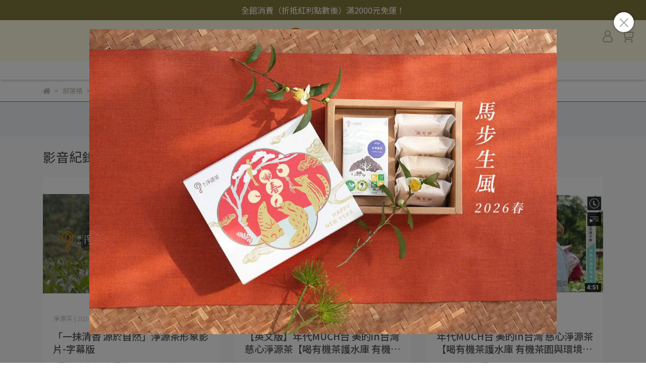

--- FILE ---
content_type: text/html; charset=utf-8
request_url: https://www.chingyuantea.com/blogs/videos
body_size: 27429
content:
<!DOCTYPE html>
<html lang="zh-TW" style="height:100%;">
  <head>
      <script>
        window.dataLayer = window.dataLayer || [];
      </script>
    
      <!-- CYBERBIZ Google Tag Manager -->
      <script>(function(w,d,s,l,i){w[l]=w[l]||[];w[l].push({'gtm.start':
      new Date().getTime(),event:'gtm.js'});var f=d.getElementsByTagName(s)[0],
      j=d.createElement(s),dl=l!='dataLayer'?'&l='+l:'';j.async=true;j.src=
      'https://www.googletagmanager.com/gtm.js?id='+i+dl;f.parentNode.insertBefore(j,f);
      })(window,document,'script','cyb','GTM-TXD9LVJ');</script>
      <!-- End CYBERBIZ Google Tag Manager -->
    
    <meta charset="utf-8">
<meta http-equiv="X-UA-Compatible" content="IE=edge">
<meta name="viewport" content="width=device-width, initial-scale=1">
<link rel="icon" href="//cdn1.cybassets.com//cdn1.cybassets.com/media/W1siZiIsIjIxNTYxL2F0dGFjaGVkX3Bob3Rvcy8xNjU3NjkzMDA5X2ljb24tNDgucG5nLnBuZyJdXQ.png?convert=false&sha=51be05cc17715262">
<link rel="apple-touch-icon" href="//cdn1.cybassets.com//cdn1.cybassets.com/media/W1siZiIsIjIxNTYxL2F0dGFjaGVkX3Bob3Rvcy8xNjU3NjkzMDA5X2ljb24tNDgucG5nLnBuZyJdXQ.png?convert=false&sha=51be05cc17715262">

<meta property="og:site_name" content="慈心淨源茶．chingyuantea" />

<!-- og tag -->


<!-- og image -->

  
  <meta property="og:image" content="https://cdn1.cybassets.com/media/W1siZiIsIjIxNTYxL2F0dGFjaGVkX3Bob3Rvcy8xNjU3NjkyOTM5X2ljb24tMzAwLnBuZy5wbmciXV0.png?sha=c27c8c54ac7dd9bf" />
  


<title>
  
    影音紀錄 慈心淨源茶．chingyuantea
  
</title>



<script src='//cdn1.cybassets.com/frontend/shop/useSettingsData-6e018a01c6277586.js' type='text/javascript'></script>



  <script>
    window.setSettingsData({"draggable_sections":{"404":[],"index":["1768360244319_0","1739774824973_7","1734333172907_1","1658822599727","1675931167538_2","_index_4_blocks","1658301349513","1658297117056","1658300376753","_index_4_blocks_2"],"product":["product_info","product_description","board_comments","related_products"],"collection":[],"category":[],"blog":[],"article":[],"cart":[],"contact":[],"express_delivery":[],"search":[],"combo_product":["combo_product_info","combo_product_desc","board_comments"]},"sections":{"navbar":{"type":"navbar","visible":true,"settings":{"navbar_image_logo_url":"//cdn1.cybassets.com/media/W1siZiIsIjIxNTYxL2F0dGFjaGVkX3Bob3Rvcy8xNjU3MTY0OTU1X-aWsOWumOe2smxvZ2_lnJYucG5nLnBuZyJdXQ.png?sha=45d9921216d6c2ac","navbar_image_logo_tablet_url":"//cdn1.cybassets.com/media/W1siZiIsIjIxNTYxL2F0dGFjaGVkX3Bob3Rvcy8xNjU3MTY0OTU1X-aWsOWumOe2smxvZ2_lnJYucG5nLnBuZyJdXQ.png?sha=45d9921216d6c2ac","navbar_image_logo_mobile_url":"//cdn1.cybassets.com/media/W1siZiIsIjIxNTYxL2F0dGFjaGVkX3Bob3Rvcy8xNjU3MTY0OTU1X-aWsOWumOe2smxvZ2_lnJYucG5nLnBuZyJdXQ.png?sha=45d9921216d6c2ac","main_nav":"main-menu","slider_primary_linklist":"main-menu","slider_primary_linklist_set_open":true,"nav_show_three_dimension":true,"search_enabled":false,"display_only_index":false,"dict_header_banner_image_url":"//cdn1.cybassets.com/media/W1siZiIsIjIxNTYxL2F0dGFjaGVkX3Bob3Rvcy8xNjU3ODY0NzMzX2hlYWQtcGMuanBnLmpwZWciXV0.jpeg?sha=9c4e302032bcf79e","dict_header_banner_image_tablet_url":"//cdn1.cybassets.com/media/W1siZiIsIjIxNTYxL2F0dGFjaGVkX3Bob3Rvcy8xNjU3ODY0NzQyX2hlYWQtdGFibGV0LmpwZy5qcGVnIl1d.jpeg?sha=0bcb49c9df62c801","dict_header_banner_image_mobile_url":"//cdn1.cybassets.com/media/W1siZiIsIjIxNTYxL2F0dGFjaGVkX3Bob3Rvcy8xNjU3ODY0NzUyX2hlYWQtcGhvbmUuanBnLmpwZWciXV0.jpeg?sha=479f9219c13f56f0","dict_header_banner_link":"/products/2024gaba5","display_count_down":false,"navbar_display_style":"displayDefault","header_banner_start":"2022-07-06T09:30:00+08:00","header_banner_end":"","timer_text_color":"#c39d6f","timer_bg_color":"#2b2b6e","menu_display_style":"three_dimension_menu","navbar_background_transparent":false,"header_banner_image_alt":"有機 有機茶 茶 烏龍茶 坪林 GABA 低咖啡因 茶葉 烏龍 下午茶 包種茶 新北市 友善農業 自然農法 無毒 得獎茶 台灣有機茶比賽","header_logo_image_alt":"有機 茶 茶葉 坪林 有機茶 烏龍茶 紅茶 包種茶 GABA 低咖啡因 下午茶 翡翠樹蛙 友善農業 綠保 茶包 比賽 特選 生態 綠色保育 送禮 禮盒 tea cha oolong 翡翠水庫 organic 淨源 福智 慈心 淨源茶 日常法師 冷泡茶 泡茶  喝茶 有機標章 慈心驗證 有機驗證 小農 純素飲食 無毒 ","display_banner_type":"textBanner","header_banner_simple_text_size":"16","header_banner_simple_text_color":"#ffffff","header_banner_simple_bg":"#82793d","link_menu_enabled":false,"link_menu":"undefined","header_banner_simple_text":"全館消費（折抵紅利點數後）滿2000元免運！","link_open_in_new_tab":false,"logo_height":"","mobile_logo_position":"left"},"custom_name":"導覽列"},"footer":{"type":"footer","visible":true,"settings":{"footer_link":"footer","display_facebook":true,"shop_facebook":"https://www.facebook.com/purespring01","display_instagram":false,"shop_instagram":"","display_line":false,"shop_line":"https://line.me/zh-hant/","display_youtube":true,"shop_youtube":"https://www.youtube.com/channel/UCPDpCFyJ0TwRUKk8mj4f4tg","footer_link_arrangement":"display_y"},"block_order":["default_contact_info","default_link_list","1663122534150"],"blocks":{"default_link_list":{"type":"link_list_setting","custom_name":"服務資訊","thumbnail":"list","draggable":true,"visible":true,"settings":{"footer_link":"footer","dict_link_list_block_title":"服務資訊"}},"default_contact_info":{"type":"contact_info_setting","custom_name":"聯絡資訊","thumbnail":"contactInfo","draggable":true,"visible":true,"settings":{"display_phone":true,"display_fax_number":false,"shop_fax_number":"","display_shop_email":true,"display_shop_address":true,"display_office_time":true,"shop_office_time":"10:00am - 5:00pm","dict_contact_info_block_title":"客服聯絡資訊","dict_phone_number":"02-2665-7110","dict_shop_email":"chingyuantea.sales@toaf.org.tw","dict_shop_address":"新北市坪林區大林里逮魚堀54-1號"}},"default_link_list_2":{"type":"link_list_setting","custom_name":"選單","visible":false,"settings":{"footer_link":"main-menu","dict_link_list_block_title":"Menu"}},"1663122534150":{"type":"rich_text_editor_setting","custom_name":"驗證資訊","visible":false,"settings":{"dict_rich_text_title":"驗證機構 / 證書字號","dict_rich_text_content":"\u003cp\u003e慈心有機驗證股份有限公司 / 1-009-210069\u003c/p\u003e\n"}}},"custom_name":"頁腳"},"_main_slider_custom":{"type":"_main_slider_custom","visible":false,"blocks":{"display_main_slider_item_1":{"type":"image","visible":true,"settings":{"dict_link":"","dict_image_url":"/theme_src/i18n_serenity/default_img/main_slider_item_1.png","dict_tablet_image_url":"/theme_src/i18n_serenity/default_img/main_slider_item_1_mobile.png","dict_mobile_image_url":"/theme_src/i18n_serenity/default_img/main_slider_item_1_mobile.png"},"custom_name":"素材"},"display_main_slider_item_2":{"type":"image","visible":true,"settings":{"dict_link":"","dict_image_url":"/theme_src/i18n_serenity/default_img/main_slider_item_2.png","dict_tablet_image_url":"/theme_src/i18n_serenity/default_img/main_slider_item_2_mobile.png","dict_mobile_image_url":"/theme_src/i18n_serenity/default_img/main_slider_item_2_mobile.png"},"custom_name":"素材"},"display_main_slider_item_3":{"type":"image","visible":true,"settings":{"dict_link":"","dict_image_url":"","dict_tablet_image_url":"","dict_mobile_image_url":""},"custom_name":"素材"},"display_main_slider_item_4":{"type":"image","visible":false,"settings":{"dict_link":"","dict_image_url":"","dict_tablet_image_url":"","dict_mobile_image_url":""},"custom_name":"素材"},"display_main_slider_item_5":{"type":"image","visible":false,"settings":{"dict_link":"","dict_image_url":"","dict_tablet_image_url":"","dict_mobile_image_url":""},"custom_name":"素材"}},"block_order":["display_main_slider_item_1","display_main_slider_item_2"],"settings":{"margin_x":"160","margin_bottom":"48","mobile_margin_x":"16","mobile_margin_bottom":"24","swiper_delay":"3"},"custom_name":"輪播素材"},"_index_product_banner":{"type":"_index_product_banner","visible":false,"settings":{"dict_link":"","dict_image_url":"/theme_src/i18n_serenity/default_img/index_product_banner.png","dict_tablet_image_url":"/theme_src/i18n_serenity/default_img/index_product_banner_mobile.png","dict_mobile_image_url":"/theme_src/i18n_serenity/default_img/index_product_banner_mobile.png","cta_btn_display_style":"bottomPosition","cta_btn_text":"Shop all our products","cta_btn_bg_color":"#373420","cta_btn_text_color":"#bbb19e","margin_x":"0","margin_bottom":"48","mobile_margin_x":"0","mobile_margin_bottom":"24","display_cta_btn":true},"custom_name":"橫幅廣告"},"_index_8_blocks":{"type":"_index_8_blocks","visible":false,"settings":{"dict_title":"坪林百年茶區．送禮嚴選","collection_handle":"gift","limit":"4","margin_x":"180","margin_bottom":"65","mobile_margin_x":"20","mobile_margin_bottom":"25","product_display":"displayAll","old_container_setting":false,"product_arrangement":"1","product_alignment":"leftPosition"},"custom_name":"禮盒商品"},"_index_4_blogs":{"type":"_index_4_blogs","visible":true,"blocks":{"index_4_blogs_1":{"type":"blog","visible":true,"settings":{"blog_handle":"news"}},"index_4_blogs_2":{"type":"blog","visible":true,"settings":{"blog_handle":"news"}},"index_4_blogs_3":{"type":"blog","visible":true,"settings":{"blog_handle":"news"}},"index_4_blogs_4":{"type":"blog","visible":true,"settings":{"blog_handle":"news"}}},"block_order":["index_4_blogs_1","index_4_blogs_2","index_4_blogs_3","index_4_blogs_4"],"settings":{"dict_title":"更多資訊"}},"_index_4_blocks":{"type":"_index_4_blocks","visible":false,"blocks":{"index_4_blocks_block_1":{"type":"image","visible":true,"settings":{"title":"","dict_link":"/pages/reopen","dict_image_url":"//cdn1.cybassets.com/media/W1siZiIsIjIxNTYxL2F0dGFjaGVkX3Bob3Rvcy8xNjU5MDYyNDk1X-mWi-ermea0u-WLlV_oqLvlhorpgIE1MC5qcGcuanBlZyJdXQ.jpeg?sha=ade9621880e89a25","dict_tablet_image_url":"","dict_mobile_image_url":"","block_propotion":"33.3","custom_block_image_alt":"有機 茶 茶葉 坪林 有機茶 烏龍茶 紅茶 包種茶 GABA 低咖啡因 下午茶 翡翠樹蛙 友善農業 綠保 茶包 比賽 特選 生態 綠色保育 送禮 禮盒 tea cha oolong 翡翠水庫 organic 淨源 福智 慈心 淨源茶 日常法師 冷泡茶 泡茶  喝茶 有機標章 慈心驗證 有機驗證 小農 純素飲食 無毒 ","dict_image_description":""},"custom_name":"$50"},"index_4_blocks_block_2":{"type":"image","custom_name":"2倍","visible":true,"settings":{"dict_image_url":"//cdn1.cybassets.com/media/W1siZiIsIjIxNTYxL2F0dGFjaGVkX3Bob3Rvcy8xNjU5MzIwOTczX-mWi-ermea0u-WLlV_ntIXliKky5YCNLmpwZy5qcGVnIl1d.jpeg?sha=dc2929a4eaffc3d1","dict_tablet_image_url":"","dict_mobile_image_url":"","dict_link":"/pages/reopen","block_propotion":"33.3","custom_block_image_alt":"有機 茶 茶葉 坪林 有機茶 烏龍茶 紅茶 包種茶 GABA 低咖啡因 下午茶 翡翠樹蛙 友善農業 綠保 茶包 比賽 特選 生態 綠色保育 送禮 禮盒 tea cha oolong 翡翠水庫 organic 淨源 福智 慈心 淨源茶 日常法師 冷泡茶 泡茶  喝茶 有機標章 慈心驗證 有機驗證 小農 純素飲食 無毒 ","dict_image_description":""}},"index_4_blocks_block_3":{"type":"image","custom_name":"滿額贈","visible":true,"settings":{"dict_image_url":"//cdn1.cybassets.com/media/W1siZiIsIjIxNTYxL2F0dGFjaGVkX3Bob3Rvcy8xNjU5MzIwOTkyX-mWi-ermea0u-WLlV_mu7_poY3otIgtUy5qcGcuanBlZyJdXQ.jpeg?sha=d4509f90a14a2011","dict_tablet_image_url":"","dict_mobile_image_url":"","dict_link":"/pages/reopen","block_propotion":"33.3","custom_block_image_alt":"有機 茶 茶葉 坪林 有機茶 烏龍茶 紅茶 包種茶 GABA 低咖啡因 下午茶 翡翠樹蛙 友善農業 綠保 茶包 比賽 特選 生態 綠色保育 送禮 禮盒 tea cha oolong 翡翠水庫 organic 淨源 福智 慈心 淨源茶 日常法師 冷泡茶 泡茶  喝茶 有機標章 慈心驗證 有機驗證 小農 純素飲食 無毒 ","dict_image_description":""}},"1658992730544":{"type":"image","custom_name":"滿額贈品","visible":true,"settings":{"dict_image_url":"//cdn1.cybassets.com/media/W1siZiIsIjIxNTYxL2F0dGFjaGVkX3Bob3Rvcy8xNjU5MDY0MDc0X-mWi-ermea0u-WLlV_mu7_poY3otIjlk4EtcGMuanBnLmpwZWciXV0.jpeg?sha=1c46b97fee193d7c","dict_tablet_image_url":"","dict_mobile_image_url":"//cdn1.cybassets.com/media/W1siZiIsIjIxNTYxL2F0dGFjaGVkX3Bob3Rvcy8xNjU5MDY0MDg5X-mWi-ermea0u-WLlV_mu7_poY3otIjlk4EtcGhvbmUuanBnLmpwZWciXV0.jpeg?sha=50bed30bace04a29","dict_link":"/pages/reopen","block_propotion":"100","custom_block_image_alt":"有機 茶 茶葉 坪林 有機茶 烏龍茶 紅茶 包種茶 GABA 低咖啡因 下午茶 翡翠樹蛙 友善農業 綠保 茶包 比賽 特選 生態 綠色保育 送禮 禮盒 tea cha oolong 翡翠水庫 organic 淨源 福智 慈心 淨源茶 日常法師 冷泡茶 泡茶  喝茶 有機標章 慈心驗證 有機驗證 小農 純素飲食 無毒 ","dict_image_description":""}}},"block_order":["index_4_blocks_block_1","index_4_blocks_block_2","index_4_blocks_block_3","1658992730544"],"custom_name":"檔期活動文宣","settings":{"margin_x":"100","margin_bottom":"65","mobile_margin_x":"0","mobile_margin_bottom":"30","mobile_columns":1,"margin_block":"10","mobile_margin_block":"10"}},"_index_4_blocks_2":{"type":"_index_4_blocks","custom_name":"驗證\u0026得獎資訊","visible":false,"settings":{"margin_x":"60","margin_bottom":"40","mobile_margin_x":"24","mobile_margin_bottom":"24","mobile_columns":2,"margin_block":"10","mobile_margin_block":"10"},"blocks":{"_index_4_blocks_2_block_1":{"type":"image","custom_name":"圖片","visible":true,"settings":{"dict_image_url":"/theme_src/i18n_serenity/default_img/index_4_blocks_2_block_1.png","dict_tablet_image_url":"","dict_mobile_image_url":"","dict_link":"","block_propotion":"50","dict_image_description":""}},"_index_4_blocks_2_block_2":{"type":"image","custom_name":"圖片","visible":true,"settings":{"dict_image_url":"/theme_src/i18n_serenity/default_img/index_4_blocks_2_block_2.png","dict_tablet_image_url":"","dict_mobile_image_url":"","dict_link":"","block_propotion":"50","dict_image_description":""}},"_index_4_blocks_2_block_3":{"type":"image","custom_name":"圖片","visible":true,"settings":{"dict_image_url":"/theme_src/i18n_serenity/default_img/index_4_blocks_2_block_3.png","dict_tablet_image_url":"","dict_mobile_image_url":"","dict_link":""}},"1658296832959":{"type":"image","custom_name":"圖片","visible":false,"settings":{"dict_image_url":"/theme_src/i18n_shoestore/default_img/index_4_blocks_1.jpg","dict_tablet_image_url":"","dict_mobile_image_url":"","dict_link":""}},"1658300196569":{"type":"image","custom_name":"圖片","visible":true,"settings":{"dict_image_url":"/theme_src/i18n_shoestore/default_img/index_4_blocks_1.jpg","dict_tablet_image_url":"","dict_mobile_image_url":"","dict_link":"","block_propotion":"100"}}},"block_order":["_index_4_blocks_2_block_1","_index_4_blocks_2_block_2"]},"express_delivery_index_4_blocks":{"type":"_index_4_blocks","visible":false,"blocks":{"express_delivery_display_index_4_block_1":{"type":"image","visible":true,"settings":{"title":"","dict_link":"","dict_image_url":"/theme_src/i18n_serenity/default_img/index_4_blocks_1_block_1.png","dict_tablet_image_url":"","dict_mobile_image_url":""}}},"block_order":["express_delivery_display_index_4_block_1"]},"custom_text":{"type":"custom_text","visible":true,"settings":{}},"blog":{"type":"blog","visible":true,"settings":{"article_limit_in_blog_page":"6"}},"article":{"type":"article","visible":true,"settings":{"display_blog_menu":true,"dict_blog_tags_title":"文章分類","blog_latest_post_limit":"2"}},"category":{"type":"category","visible":true,"settings":{"category_sidebar_set_open":false,"category_product_block_limit":"4","category_product_swiper_item_limit":"6","category_product_item_limit":"18"}},"shop_setting":{"type":"shop_setting","visible":true,"settings":{"favicon_image_url":"//cdn1.cybassets.com/media/W1siZiIsIjIxNTYxL2F0dGFjaGVkX3Bob3Rvcy8xNjU3NjkzMDA5X2ljb24tNDgucG5nLnBuZyJdXQ.png?sha=51be05cc17715262","og_image_url":"//cdn1.cybassets.com/media/W1siZiIsIjIxNTYxL2F0dGFjaGVkX3Bob3Rvcy8xNjU3NjkyOTM5X2ljb24tMzAwLnBuZy5wbmciXV0.png?sha=c27c8c54ac7dd9bf","shop_title":"首頁","shop_description":"2020台灣有機茶大賞榮獲清香烏龍茶組冠軍(翠蛙選)得主，打破南烏龍、北包種固有分野，用心研製出充滿馥郁花香及熱帶水果滋味、口感醇厚細緻平衡的清香烏龍茶。","shop_keywords":"有機 茶 茶葉 坪林 有機茶 烏龍茶 紅茶 包種茶 GABA 低咖啡因 下午茶 翡翠樹蛙 友善農業 綠保 茶包 比賽 特選 生態 綠色保育 送禮 禮盒 tea cha oolong 翡翠水庫 organic 淨源 福智 慈心 淨源茶 日常法師 冷泡茶 泡茶  喝茶 有機標章 慈心驗證 有機驗證 小農 純素飲食 無毒 ","prevent_right_click":false},"custom_name":"全站設定"},"color_settings":{"type":"color_settings","visible":true,"settings":{"button_color":"#837c3e","button_text_color":"#ffffff","accent_color":"#837c3e","heading_color":"#373420","text_color":"#bbb19e","price_color":"#373420","discount_price_color":"#f47373","theme_bg_color":"#FFFFFF","product_border_color":"#837c3e","nav_logo_bg_color":"#fefce2","nav_menu_bg_color":"#ffffff","nav_menu_text_color":"#555555","nav_menu_icon_color":"#bbb19e","footer_bg_color":"#fefce2","footer_text_color":"#373420","checkout_button_color":"#837c3e","checkout_accent_color":"#f47373","tips_text_color":"#0C5460"},"custom_name":"顏色設定"},"popup":{"type":"popup","visible":true,"blocks":{"popup_block_1":{"type":"image","visible":true,"settings":{"dict_image_url":"//cdn1.cybassets.com/media/W1siZiIsIjIxNTYxL2F0dGFjaGVkX3Bob3Rvcy8xNzY3OTI5ODcyX0pPRTAxMTE2Leapmemmmemzs-aiqOmFpeemruebki3kv64t5a6Y57aycG9wdXDnuK7lsI8uanBnLmpwZWciXV0.jpeg?sha=f8956372b413269b","dict_tablet_image_url":"","dict_mobile_image_url":"","dict_link":"/collections/sale","icon_size":"middle","link_open_in_new_tab":false},"custom_name":"圖片"}},"block_order":["popup_block_1"],"settings":{},"custom_name":"首頁彈出"},"product_info":{"type":"product_info","visible":true,"settings":{"display_product_sku":false,"dict_vip_custom_price_text":"","dict_vip_custom_price_href":""},"custom_name":"基本設定"},"product_description":{"type":"product_description","visible":true,"custom_name":"商品介紹"},"board_comments":{"type":"board_comments","visible":true,"settings":{},"custom_name":"商品評論","thumbnail":"list","draggable":false},"related_products":{"type":"related_products","visible":true,"settings":{"display_related_cols":false,"use_custom_related_cols":true,"dict_group_related_cols_related_product":"你或許也喜歡...","related_products_limit":"8"},"custom_name":"相關商品"},"contact":{"type":"contact","visible":true,"settings":{"show_google_map":true,"show_google_map_iframe":"\u003ciframe src=\"https://www.google.com/maps/embed?pb=!1m18!1m12!1m3!1d3613.6479170127777!2d121.56760821400371!3d25.07991984260527!2m3!1f0!2f0!3f0!3m2!1i1024!2i768!4f13.1!3m3!1m2!1s0x3442ac6fbd841bbd%3A0x64e16bcf25e3da31!2zMTE05Y-w5YyX5biC5YWn5rmW5Y2A55Ge5YWJ6LevNTEz5be3MzDomZ8!5e0!3m2!1szh-TW!2stw!4v1485156761267\" width=\"600\" height=\"450\" frameborder=\"0\" style=\"border:0\" allowfullscreen\u003e\u003c/iframe\u003e"}},"collection":{"type":"collection","visible":true,"settings":{"collection_sidebar":"茶品分類","collection_sidebar_set_open":false,"collection_pagination_limit":"36","is_infinite_scroll":false},"custom_name":"商品分類設定"},"404":{"type":"404","visible":true,"settings":{"image_url":"//cdn1.cybassets.com/media/W1siZiIsIjIxNTYxL2F0dGFjaGVkX3Bob3Rvcy8xNjU3Nzc5Njk3XzQwNC05NjB4NTIwLmpwZy5qcGVnIl1d.jpeg?sha=eee8ab9d5bffe171"},"custom_name":"404頁"},"blogs_all":{"type":"blogs_all","visible":true,"settings":{}},"bundle_discounts":{"type":"bundle_discounts","visible":true,"settings":{}},"cart":{"type":"cart","visible":true,"settings":{}},"cart_empty":{"type":"cart_empty","visible":true,"settings":{}},"page":{"type":"page","visible":true,"settings":{}},"search":{"type":"search","visible":true,"settings":{"search_link_list":"main-menu"}},"customers/account":{"type":"customers/account","visible":true,"settings":{}},"customers/account_edit":{"type":"customers/account_edit","visible":true,"settings":{}},"customers/activate_account":{"type":"customers/activate_account","visible":true,"settings":{}},"customers/addresses":{"type":"customers/addresses","visible":true,"settings":{}},"customers/bonus_points":{"type":"customers/bonus_points","visible":true,"settings":{}},"customers/cancel":{"type":"customers/cancel","visible":true,"settings":{}},"customers/coupons":{"type":"customers/coupons","visible":true,"settings":{}},"customers/forgot_password":{"type":"customers/forgot_password","visible":true,"settings":{}},"customers/login":{"type":"customers/login","visible":true,"settings":{}},"customers/message":{"type":"customers/message","visible":true,"settings":{}},"customers/messages":{"type":"customers/messages","visible":true,"settings":{}},"customers/modify_password":{"type":"customers/modify_password","visible":true,"settings":{}},"customers/order":{"type":"customers/order","visible":true,"settings":{}},"customers/orders":{"type":"customers/orders","visible":true,"settings":{}},"customers/periodic_order":{"type":"customers/periodic_order","visible":true,"settings":{}},"customers/periodic_orders":{"type":"customers/periodic_orders","visible":true,"settings":{}},"customers/register":{"type":"customers/register","visible":true,"settings":{}},"customers/reset_password":{"type":"customers/reset_password","visible":true,"settings":{}},"customers/return":{"type":"customers/return","visible":true,"settings":{}},"customers/tracking_items":{"type":"customers/tracking_items","visible":true,"settings":{}},"express_delivery-navbar":{"type":"express_delivery-navbar","visible":true,"settings":{}},"express_delivery-content":{"type":"express_delivery-content","visible":true,"settings":{}},"1658278672807":{"type":"_index_8_blocks","custom_name":"常態主打商品","visible":false,"settings":{"dict_title":"本月主打．推薦給愛喝茶的你","collection_handle":"首頁主打","margin_x":"180","margin_bottom":"65","mobile_margin_x":"20","mobile_margin_bottom":"30","product_display":"displayAll","limit":"4","old_container_setting":false,"product_arrangement":"1","product_alignment":"leftPosition"},"blocks":{},"block_order":[]},"1658297117056":{"type":"_index_4_blocks","custom_name":"影片","visible":true,"settings":{"margin_x":"180","margin_bottom":"65","mobile_margin_x":"25","mobile_margin_bottom":"50","mobile_columns":1,"margin_block":"10","mobile_margin_block":"10"},"blocks":{"1658297117067":{"type":"video","custom_name":"影片","visible":true,"settings":{"dict_video_link":"https://www.youtube.com/watch?v=dmOyhCTo6cM","block_propotion":"100"}},"1658299066760":{"type":"video","custom_name":"影片","visible":true,"settings":{"dict_video_link":"https://www.youtube.com/watch?v=dmOyhCTo6cM","block_propotion":"50"}},"1658480676707":{"type":"video","custom_name":"影片","visible":true,"settings":{"dict_video_link":"https://www.youtube.com/watch?v=JbNQfsKXsAc\u0026t=139s","block_propotion":"50"}}},"block_order":["1658480676707","1658299066760"]},"1658299177074":{"type":"_index_4_blocks","custom_name":"自訂排版設計","visible":true,"settings":{"margin_x":"160","margin_bottom":"48","mobile_margin_x":"24","mobile_margin_bottom":"24","mobile_columns":1},"blocks":{"1658299177083":{"type":"image","custom_name":"淨源計畫\u0026點燈","visible":true,"settings":{"dict_image_url":"/theme_src/i18n_shoestore/default_img/index_4_blocks_1.jpg","dict_tablet_image_url":"","dict_mobile_image_url":"","dict_link":""}}},"block_order":["1658299177083"]},"1658300376753":{"type":"_index_4_blocks","custom_name":"淨源計畫","visible":false,"settings":{"margin_x":"60","margin_bottom":"50","mobile_margin_x":"25","mobile_margin_bottom":"20","mobile_columns":1,"margin_block":"10","mobile_margin_block":"10"},"blocks":{"1658300376762":{"type":"image","custom_name":"圖片","visible":true,"settings":{"dict_image_url":"/theme_src/i18n_shoestore/default_img/index_4_blocks_1.jpg","dict_tablet_image_url":"","dict_mobile_image_url":"","dict_link":"","block_propotion":"100","dict_image_description":""}}},"block_order":["1658300376762"]},"1658301033241":{"type":"_index_4_blocks","custom_name":"品牌故事","visible":true,"settings":{"margin_x":"0","margin_bottom":"50","mobile_margin_x":"0","mobile_margin_bottom":"50","mobile_columns":1},"blocks":{"1658301033250":{"type":"image","custom_name":"圖片","visible":true,"settings":{"dict_image_url":"/theme_src/i18n_shoestore/default_img/index_4_blocks_1.jpg","dict_tablet_image_url":"","dict_mobile_image_url":"","dict_link":"","block_propotion":"50"}},"1658301102921":{"type":"image","custom_name":"圖片","visible":true,"settings":{"dict_image_url":"/theme_src/i18n_shoestore/default_img/index_4_blocks_1.jpg","dict_tablet_image_url":"","dict_mobile_image_url":"","dict_link":"","block_propotion":"25"}},"1658301104659":{"type":"image","custom_name":"圖片","visible":true,"settings":{"dict_image_url":"/theme_src/i18n_shoestore/default_img/index_4_blocks_1.jpg","dict_tablet_image_url":"","dict_mobile_image_url":"","dict_link":"","block_propotion":"25"}}},"block_order":["1658301033250","1658301102921","1658301104659"]},"1658301349513":{"type":"_index_4_blocks","custom_name":"品牌故事","visible":true,"settings":{"margin_x":"180","margin_bottom":"65","mobile_margin_x":"0","mobile_margin_bottom":"35","mobile_columns":1,"margin_block":"10","mobile_margin_block":"10"},"blocks":{"1658301384345":{"type":"image","custom_name":"圖片","visible":true,"settings":{"dict_image_url":"//cdn1.cybassets.com/media/W1siZiIsIjIxNTYxL2F0dGFjaGVkX3Bob3Rvcy8xNjU4ODIwOTI2X-avlOizvS5qcGcuanBlZyJdXQ.jpeg?sha=6f2ddbd1f0073d14","dict_tablet_image_url":"","dict_mobile_image_url":"","dict_link":"https://chingyuantea.cyberbiz.co/blogs/articles/105019","block_propotion":"25","custom_block_image_alt":"有機 茶 茶葉 坪林 有機茶 烏龍茶 紅茶 包種茶 GABA 低咖啡因 下午茶 翡翠樹蛙 友善農業 綠保 茶包 比賽 特選 生態 綠色保育 送禮 禮盒 tea cha oolong 翡翠水庫 organic 淨源 福智 慈心 淨源茶 日常法師 冷泡茶 泡茶  喝茶 有機標章 慈心驗證 有機驗證 小農 純素飲食 無毒 ","dict_image_description":""}},"1658301389041":{"type":"image","custom_name":"圖片","visible":true,"settings":{"dict_image_url":"//cdn1.cybassets.com/media/W1siZiIsIjIxNTYxL2F0dGFjaGVkX3Bob3Rvcy8xNzA0NDQyNzM4X-mpl-itiS5qcGcuanBlZyJdXQ.jpeg?sha=751c4686e277271a","dict_tablet_image_url":"","dict_mobile_image_url":"","dict_link":"https://chingyuantea.cyberbiz.co/blogs/articles/105424","block_propotion":"25","custom_block_image_alt":"有機 茶 茶葉 坪林 有機茶 烏龍茶 紅茶 包種茶 GABA 低咖啡因 下午茶 翡翠樹蛙 友善農業 綠保 茶包 比賽 特選 生態 綠色保育 送禮 禮盒 tea cha oolong 翡翠水庫 organic 淨源 福智 慈心 淨源茶 日常法師 冷泡茶 泡茶  喝茶 有機標章 慈心驗證 有機驗證 小農 純素飲食 無毒 ","dict_image_description":""}},"1658301391097":{"type":"image","custom_name":"圖片","visible":true,"settings":{"dict_image_url":"//cdn1.cybassets.com/media/W1siZiIsIjIxNTYxL2F0dGFjaGVkX3Bob3Rvcy8xNzYyMzEzMTIwX-a3qOa6kOioiOeVqzIwMjUuanBnLmpwZWciXV0.jpeg?sha=9292610a0ee2e8cc","dict_tablet_image_url":"","dict_mobile_image_url":"","dict_link":"https://chingyuantea.cyberbiz.co/blogs/articles/105027","block_propotion":"50","custom_block_image_alt":"有機 茶 茶葉 坪林 有機茶 烏龍茶 紅茶 包種茶 GABA 低咖啡因 下午茶 翡翠樹蛙 友善農業 綠保 茶包 比賽 特選 生態 綠色保育 送禮 禮盒 tea cha oolong 翡翠水庫 organic 淨源 福智 慈心 淨源茶 日常法師 冷泡茶 泡茶  喝茶 有機標章 慈心驗證 有機驗證 小農 純素飲食 無毒 ","dict_image_description":""}}},"block_order":["1658301384345","1658301389041","1658301391097"]},"1658822599727":{"type":"_index_4_blocks","custom_name":"頁首空間(無內容)","visible":true,"settings":{"margin_x":"0","margin_bottom":"40","mobile_margin_x":"0","mobile_margin_bottom":"5","mobile_columns":1,"margin_block":"10","mobile_margin_block":"10"},"blocks":{"1658822599736":{"type":"image","custom_name":"圖片","visible":true,"settings":{"dict_image_url":"","dict_tablet_image_url":"","dict_mobile_image_url":"","dict_link":"","dict_image_description":""}}},"block_order":["1658822599736"]},"1669339604750_2":{"type":"_index_8_blocks","custom_name":"2023過年檔期","visible":true,"settings":{"dict_title":"2023癸卯玉兔賀新春 #12/1-01/31全館茶品\u0026禮盒紅利兩倍送 #每消費100元回饋10點現金紅利","collection_handle":"2023newyear","margin_x":"180","margin_bottom":"65","mobile_margin_x":"20","mobile_margin_bottom":"30","product_display":"displayAll","limit":"30"},"blocks":{},"block_order":[]},"combo_product_info":{"type":"combo_product_info","visible":true,"settings":{}},"1675931167538_2":{"type":"_index_8_blocks","custom_name":"檔期商品","visible":true,"settings":{"dict_title":"2026春・馬步生風","collection_handle":"sale","margin_x":"180","margin_bottom":"65","mobile_margin_x":"20","mobile_margin_bottom":"25","product_display":"displayAll","product_arrangement":"1","limit":"","product_alignment":"leftPosition","product_text_align":"center","product_column_for_pc":"4","product_column_for_mobile":"2","product_card_hover_effect":"button"},"blocks":{},"block_order":[]},"combo_product_desc":{"type":"combo_product_desc","visible":true,"settings":{}},"customers/other_valid_orders":{"type":"customers/other_valid_orders","visible":true,"settings":{}},"1734333172907_1":{"type":"_index_product_banner","custom_name":"橫幅廣告","visible":false,"settings":{"dict_image_url":"//cdn1.cybassets.com/media/W1siZiIsIjIxNTYxL2F0dGFjaGVkX3Bob3Rvcy8xNzUwMTQwNDEwX0pPRTAyOTQ0LeS_ri5qcGcuanBlZyJdXQ.jpeg?sha=a0be3c19df12bacc","dict_tablet_image_url":"","dict_mobile_image_url":"","dict_link":"/products/2025pouchongprize","cta_btn_display_style":"topPosition","cta_btn_bg_color":"#ffffff","cta_btn_text_color":"#959595","margin_x":"180","margin_bottom":"0","mobile_margin_x":"0","mobile_margin_bottom":"35","display_cta_btn":true,"dict_cta_btn_text":"\\ 2025新北有機茶評選 包種得獎茶系列 盛夏登場 /"},"blocks":{},"block_order":[]},"1735018068498_6":{"type":"_graphic_introduction","custom_name":"圖文介紹","visible":true,"settings":{"text_display":"midPosition","graphic_text":"#373420","graphic_bg":"#ffffff","margin_x":"135","margin_bottom":"0","mobile_margin_x":"0","mobile_margin_bottom":"0","dict_image_url":"","dict_tablet_image_url":"","dict_mobile_image_url":"","btn_display":"leftSide","block_propotion":"50"},"blocks":{"1735018068500_0":{"type":"title","custom_name":"標題","visible":true,"settings":{"dict_rich_text_title":"『系統公告』","dict_size":"24"}},"1735018068501_1":{"type":"text","custom_name":"內文","visible":true,"settings":{"dict_rich_text_content":"\u003cp\u003e\u003cstrong\u003e因應年底結帳作業，12/24 17:00～1/2 9:00 暫不開放線上刷卡、虛擬ATM及超商代碼付款，請多加利用貨到付款的選項，造成不便敬請見諒！\u003c/strong\u003e\u003c/p\u003e\n","dict_size":"18"}},"1735018068502_2":{"type":"button","custom_name":"按鈕","visible":false,"settings":{"dict_btn_text":"了解更多","graphic-button_bg":"#6B6432","graphic-button_text":"#FFFFFF"}}},"block_order":["1735018068500_0","1735018068501_1","1735018068502_2"]},"1736739102973_7":{"type":"_text_editor_section","custom_name":"文字編輯","visible":true,"settings":{"margin_x":"180","margin_bottom":"35","mobile_margin_x":"0","mobile_margin_bottom":"25","dict_advanced_rich_text_content":"\u003cp style=\"text-align:left;\"\u003e\u003c/p\u003e\n\u003cp\u003e\u003cspan style=\"font-size: 16px;\"\u003e\u003cstrong\u003e『農曆年前出貨公告』\u003c/strong\u003e\u003c/span\u003e\u003c/p\u003e\n\u003cp style=\"text-align:left;\"\u003e\u003c/p\u003e\n\u003cp style=\"text-align:left;\"\u003e\u003cspan style=\"font-size: 16px;\"\u003e\u003cstrong\u003e因應農曆春節及貨運繁盛期即將來臨，即日起恕不接受指定到貨日期時段，\u003c/strong\u003e\u003c/span\u003e\u003c/p\u003e\n\u003cp style=\"text-align:left;\"\u003e\u003cspan style=\"font-size: 16px;\"\u003e\u003cstrong\u003e淨源茶於過年前\u003c/strong\u003e\u003c/span\u003e\u003cspan style=\"color: #970f0f;font-size: 16px;\"\u003e\u003cstrong\u003e最後出貨日為1/20(一)\u003c/strong\u003e\u003c/span\u003e\u003cspan style=\"font-size: 16px;\"\u003e\u003cstrong\u003e，若有需求請務必提早下訂，以免貨運延誤影響您的送禮規劃！\u003c/strong\u003e\u003c/span\u003e\u003c/p\u003e\n\u003cp style=\"text-align:left;\"\u003e\u003cspan style=\"font-size: 16px;\"\u003e\u003cstrong\u003e1/25(六)-2/2(日)為春節假期，官網可正常下單、暫停出貨，2/3(一）開工後恢復出貨。\u003c/strong\u003e\u003c/span\u003e\u003c/p\u003e\n"},"blocks":{},"block_order":[]},"1739774824973_7":{"type":"_text_editor_section","custom_name":"頁首文字公告","visible":true,"settings":{"margin_x":"180","margin_bottom":"30","mobile_margin_x":"20","mobile_margin_bottom":"25","dict_advanced_rich_text_content":"\u003cp\u003e\u003cspan style=\"color: rgb(149,149,149);font-size: 16px;\"\u003e\u003cstrong\u003e回饋長期支持的您，即日起單筆訂單消費：\u003c/strong\u003e\u003c/span\u003e\u003cbr\u003e\u003cspan style=\"color: rgb(149,149,149);font-size: 16px;\"\u003e\u003cstrong\u003e①滿一萬贈送 \u003c/strong\u003e\u003c/span\u003e\u003ca href=\"https://www.chingyuantea.com/products/2024gaba5\"\u003e\u003cspan style=\"color: rgb(149,149,149);font-size: 16px;\"\u003e\u003cstrong\u003e2024GABA《五星獎》150g\u003c/strong\u003e\u003c/span\u003e\u003c/a\u003e\u003cspan style=\"color: rgb(149,149,149);font-size: 16px;\"\u003e\u003cstrong\u003e*1罐($價值5,000)。\u003c/strong\u003e\u003c/span\u003e\u003cbr\u003e\u003cspan style=\"color: rgb(149,149,149);font-size: 16px;\"\u003e\u003cstrong\u003e②滿兩萬贈送 2024GABA《五星獎》半斤禮盒*1盒(價值$10,000)。#回饋累計制，買越多送越多！\u003c/strong\u003e\u003c/span\u003e\u003c/p\u003e\n"},"blocks":{},"block_order":[]},"1768360244319_0":{"type":"_main_slider_custom","custom_name":"輪播素材","visible":true,"settings":{"swiper_delay":"4","transition_speed":"0.5","margin_x":"0","margin_bottom":"50","image_number":"1","image_space":"0","mobile_margin_x":"0","mobile_margin_bottom":"0","mobile_image_number":"1","mobile_image_space":"0"},"blocks":{"1768360244320_0":{"type":"image","custom_name":"2025有機島茶","visible":true,"settings":{"dict_image_url":"//cdn1.cybassets.com/media/W1siZiIsIjIxNTYxL2F0dGFjaGVkX3Bob3Rvcy8xNzY4MzYwODYyXzIwMjXmnInmqZ_ls7bojLYtMi3kv64t5a6Y57ay54Wn54mH6Lyq5pKtLmpwZy5qcGVnIl1d.jpeg?sha=c11e0a57e5fde488","dict_tablet_image_url":"","dict_mobile_image_url":"","dict_link":"/collections/teaexpo","link_open_in_new_tab":false,"slide_contents_display":"center","dict_slide_title_text":"2025有機島茶・人氣TOP10新上架","dict_slide_content_text":"來自全台灣各地有機茶農的自信茶品","dict_slide_btn_text":"快去逛逛","dict_slide_btn_link":"/collections/teaexpo","slide_title_color":"#000000","slide_content_color":"#000000","slide_btn_bg_color":"#fed2b7","slide_btn_text_color":"#ffffff"}},"1768361298621_0":{"type":"image","custom_name":"馬年新春舞動","visible":true,"settings":{"dict_image_url":"//cdn1.cybassets.com/media/W1siZiIsIjIxNTYxL2F0dGFjaGVkX3Bob3Rvcy8xNzY4MzYxMzkzX0pPRTAxMTE2Leapmemmmemzs-aiqOmFpeemruebki3kv64t5a6Y57ay6Lyq5pKtLmpwZy5qcGVnIl1d.jpeg?sha=34de396eb2a15539","dict_tablet_image_url":"","dict_mobile_image_url":"","dict_link":"/collections/sale","slide_contents_display":"center","dict_slide_title_text":"","dict_slide_content_text":"","dict_slide_btn_text":"和茶園小動物一起過年","dict_slide_btn_link":"/collections/sale","slide_title_color":"#ffffff","slide_content_color":"#000000","slide_btn_bg_color":"#ce5300","slide_btn_text_color":"#ffffff"}},"1768362821136_0":{"type":"image","custom_name":"草木之森","visible":true,"settings":{"dict_image_url":"//cdn1.cybassets.com/media/W1siZiIsIjIxNTYxL2F0dGFjaGVkX3Bob3Rvcy8xNzY4MzYyODM1X0pPRTAwOTEyLeS_ri3lrpjntrLovKrmkq0uanBnLmpwZWciXV0.jpeg?sha=f3429978d8dc78a4","dict_tablet_image_url":"","dict_mobile_image_url":"","dict_link":"/products/forest","slide_contents_display":"center","dict_slide_btn_text":"邀請您一起走入夜晚的茶園","dict_slide_btn_link":"/products/forest","slide_title_color":"#ffffff","slide_content_color":"#ffffff","slide_btn_bg_color":"#4b496b","slide_btn_text_color":"#ffffff","dict_slide_title_text":"草木之森・茶葉禮盒","dict_slide_content_text":""}}},"block_order":["1768361298621_0","1768362821136_0","1768360244320_0"]}},"navbar_image_logo":true,"show_default_all_products":true,"one_dimension_limit":"6","two_dimension_limit":"10","header_banner_display":true,"header_banner_link":"/","display_main_slider":true,"display_phone":true,"phone_number":"0912345678","display_fax_number":true,"shop_fax_number":"0222345678","display_shop_email":true,"shop_email":"example@email.com","display_shop_address":true,"shop_address":"測試地址","display_office_time":true,"shop_office_time":"10:00-17:00","index_event_slider_display":true,"index_event_slider_item_1_display":true,"dict_index_event_slider_item_1_link":"#","index_event_slider_item_2_display":true,"dict_index_event_slider_item_2_title":"2019秋季鞋款新品上市","dict_index_event_slider_item_2_link":"#","index_event_slider_item_3_display":true,"dict_index_event_slider_item_3_title":"全館任選三件結帳再享折扣！！8折！！","dict_index_event_slider_item_3_link":"#","index_event_slider_item_4_display":true,"dict_index_event_slider_item_4_title":"FINAL SALE/夏天熱銷百搭鞋款補貨到店","dict_index_event_slider_item_4_link":"#","index_event_slider_item_5_display":true,"dict_index_event_slider_item_5_title":"熱賣倒數","dict_index_event_slider_item_5_link":"#","index_event_slider_item_6_display":true,"dict_index_event_slider_item_6_title":"現在註冊會員即可享折扣金＄50（現折）","dict_index_event_slider_item_6_link":"#","index_event_slider_item_7_display":false,"dict_index_event_slider_item_7_title":"","dict_index_event_slider_item_7_link":"","index_event_slider_item_8_display":false,"dict_index_event_slider_item_8_title":"","dict_index_event_slider_item_8_link":"#","index_event_slider_item_9_display":false,"dict_index_event_slider_item_9_title":"","dict_index_event_slider_item_9_link":"#","index_event_slider_item_10_display":false,"dict_index_event_slider_item_10_title":"","dict_index_event_slider_item_10_link":"#","index_4_slider_display":true,"dict_index_4_slider_title":"Instagram","index_4_slider_item_1_display":true,"dict_index_4_slider_item_1_link":"#","index_4_slider_item_2_display":true,"dict_index_4_slider_item_2_link":"#","index_4_slider_item_3_display":true,"dict_index_4_slider_item_3_link":"#","index_4_slider_item_4_display":true,"dict_index_4_slider_item_4_link":"#","index_4_slider_item_5_display":true,"dict_index_4_slider_item_5_link":"#","index_4_slider_item_6_display":false,"dict_index_4_slider_item_6_link":"#","index_4_slider_item_7_display":false,"dict_index_4_slider_item_7_link":"#","index_4_slider_item_8_display":false,"dict_index_4_slider_item_8_link":"#","index_video_blocks_display":true,"dict_index_video_blocks_title":"Youtube","dict_index_video_blocks_video_link":"https://www.youtube.com/watch?v=3bI4IUIVjCk","collection_sidebar":"main-menu","collection_sidebar_set_open":false,"collection_pagination_limit":"24","product_slogan_display":false,"display_product_total_sold":false,"display_periodic_order_label":false,"cart_quantity_limit":"0","is_empty_clickable":false,"is_first_selected":false,"display_product_images_color":false,"discount_product_images_color_expand":false,"display_product_discounts_list":true,"display_discount_price_name":true,"discount_price_slogan_url":"/theme_src/beta_theme/default_img/onsale_icon.png","dict_discount_price_name":"售價","display_discount_price_suggestion_name":true,"dict_discount_price_suggestion_name":"定價","display_product_section_description":true,"dict_product_section_description":"茶品介紹","description_section_spec_setting":true,"dict_product_description_section_spec":"包裝規格","description_section_shipping_setting":true,"dict_product_description_section_shipping":"沖泡方式","vip_custom_price_visible":false,"display_global_event_1":false,"dict_show_global_event_1_link":"#","display_global_event_2":false,"dict_show_global_event_2_link":"#","display_global_event_3":false,"dict_show_global_event_3_link":"#","display_contact_address":true,"dict_contact_address":"測試地址","show_google_map":true,"show_google_map_iframe":"\u003ciframe src=\"https://www.google.com/maps/embed?pb=!1m18!1m12!1m3!1d3613.6479170127777!2d121.56760821400371!3d25.07991984260527!2m3!1f0!2f0!3f0!3m2!1i1024!2i768!4f13.1!3m3!1m2!1s0x3442ac6fbd841bbd%3A0x64e16bcf25e3da31!2zMTE05Y-w5YyX5biC5YWn5rmW5Y2A55Ge5YWJ6LevNTEz5be3MzDomZ8!5e0!3m2!1szh-TW!2stw!4v1485156761267\" width=\"600\" height=\"450\" frameborder=\"0\" style=\"border:0\" allowfullscreen\u003e\u003c/iframe\u003e","display_selected_blog":true,"selected_blog":"news","product_scale":"default_scale","google_font":"{'ja':{'value':'Noto Sans JP'},'zh-TW':{'value':'Noto Sans TC'},'en':{'value':'Noto Sans TC'},'zh-CN':{'value':'Noto Sans TC'}}","styled_shop_menu":"buttonType","display_inventory_policy":false,"display_product_vendor":true,"product_video_display_location":"before","product_text_align":"center","product_labels":{"displayPeriodicEventLabel":false,"periodicEventLabelType":"text","dictPeriodicEventLabelText":"","periodicEventLabelImage":"","displaySaleLabel":false,"saleLabelType":"text","dictSaleLabelText":"","saleLabelImage":"/theme_src/beta_theme/default_img/onsale_icon.png","displayOutOfStockLabel":false,"outOfStockLabelType":"text","dictOutOfStockLabelText":"","outOfStockLabelImage":"","displayCustomLabel1":false,"customLabel1Type":"text","customLabel1Tag":"","dictCustomLabel1Text":"","customLabel1Image":"","displayCustomLabel2":false,"customLabel2Type":"text","customLabel2Tag":"","dictCustomLabel2Text":"","customLabel2Image":"","displayCustomLabel3":false,"customLabel3Type":"text","customLabel3Tag":"","dictCustomLabel3Text":"","customLabel3Image":"","displayCustomLabel4":false,"customLabel4Type":"text","customLabel4Tag":"","dictCustomLabel4Text":"","customLabel4Image":"","displayCustomLabel5":false,"customLabel5Type":"text","customLabel5Tag":"","dictCustomLabel5Text":"","customLabel5Image":""},"nav_icon_style":"icon_type_default"});
  </script>










    <!-- for vendor -->
    <!-- cyb_snippet _bootstrap start -->

<!-- cyb_snippet _bootstrap end -->
    <link href='//cdn1.cybassets.com/frontend/shop/beta_theme/css/vendor-6e018a01c6277586.css' rel='stylesheet' type='text/css' media='all' />

    <!-- common css rulesets -->
    <link href='//cdn1.cybassets.com/frontend/shop/beta_theme/css/common-6e018a01c6277586.css' rel='stylesheet' type='text/css' media='all' />

    <!-- for navbar -->
    <link href='//cdn1.cybassets.com/frontend/shop/beta_theme/css/navbar-6e018a01c6277586.css' rel='stylesheet' type='text/css' media='all' />

    <!-- for footer -->
    <link href='//cdn1.cybassets.com/frontend/shop/beta_theme/css/footer-6e018a01c6277586.css' rel='stylesheet' type='text/css' media='all' />

    <!-- theme assets -->
    <link href='//cdn1.cybassets.com/frontend/shop/beta_theme/css/main-6e018a01c6277586.css' rel='stylesheet' type='text/css' media='all' />

    <!-- for vendor -->
    <script src='//cdn1.cybassets.com/frontend/shop/beta_theme/js/vendor-6e018a01c6277586.js' type='text/javascript'></script>

            <script>
          window.sci = "eyJzaG9wX2lkIjoyMTU2MSwic2hvcF9wbGFuIjoiYWR2YW5jZSIsImRpbV9h\nZmZpbGlhdGUiOm51bGwsImN1c3RvbWVyX2lkIjpudWxsfQ==\n";
        </script>


<meta name="csrf-param" content="authenticity_token" />
<meta name="csrf-token" content="f8CQcGE2VQiD3_mDUa6QDjM5Ivp91wZgGavzKVQ6fQVsVFQGOSCEtKLMr-Uo7k0cRHw8EZGFzb4mYbusdc_2gw" />
<script>(function () {
  window.gaConfigurations = {"useProductIdInProductEvents":false};
})();
</script>
<link href="//cdn1.cybassets.com/frontend/shop/quark-6e018a01c6277586.css" rel="stylesheet" type="text/css" media="all" />
        <script>
          window.shopScriptHelper = {
            i18nLocale: "zh-TW",
            i18nLocaleDefault: "zh-TW",
            availableCurrencies: [],
            defaultCurrency: "TWD",
            currenciesInfo: [{"code":"TWD","trailing_zeros":false,"email":"NT${{amount_no_decimals}}","symbol":"NT$","money_format":"%u%n","unit":"","decimal_precision":0,"format":"NT${{amount_no_decimals}}","html":"NT${{amount_no_decimals}}","email_unit":"NT${{amount_no_decimals}}","html_unit":"NT${{amount_no_decimals}}","name":"新台幣 (TWD)"}],
            vueOverrideTranslations: {"zh-TW":{"vue":{}}},
            hasI18nInContextEditing: false,
            shopMultipleCurrenciesCheckout: false,
            hasLocalizedShopPriceFormat: true,
          }
        </script>

        
        <script
          src="//cdn1.cybassets.com/frontend/shop/tolgeeIntegration-6e018a01c6277586.js">
        </script>
        <script defer>
          /*
          * Enable in-context translation for Liquid part on the page.
          * This must be executed last to prevent conflicts with other Vue apps.
          * So put it to `onload`, which will be executed after DOM ready's app mount
          */
          window.onload = function() {
            if (
              window.shopScriptHelper &&
              window.shopScriptHelper.hasI18nInContextEditing
            ) {
              window.initTolgeeForLiquid()
            }
          }
        </script>

<script> var google_con_event_labels = []</script>
<script src="//cdn1.cybassets.com/frontend/shop/pageEventHandler-6e018a01c6277586.js"></script>
<script src="//cdn1.cybassets.com/frontend/shop/globalAnalysis-81c71b9d0d.js"></script>
        <script>
          window.c12t = {"customer_id":null};
        </script>

        <meta name="request-id" content="578B0D140CCBD69CDD232418CA9ED2B2"/>


<script src="//cdn1.cybassets.com/frontend/shop/carousel-6e018a01c6277586.js"></script>
          <script>
            window.parent.postMessage({ type: 'previewShopInit', currentUrl: window.location.href }, '*');
          </script>

<script src="//cdn1.cybassets.com/frontend/appStoreSDK/main.d4c35f1b0180f7366007.js"></script>
<script>window.CYBERBIZ_AppScriptSettings = {"shop_add_ons":"W3sidmVuZG9yX3R5cGUiOiJDWUJFUkJJWiBHb29nbGUgQW5hbHl0aWNzIDQi\nLCJhcHBfaWQiOiJRVWo1WnFvZUlPUjlaM2JaS2trMG44N3l5a0FpOWU0NURE\naDJ0YlFnaUJBIiwic2V0dGluZ3MiOnsiZ3RhZ19pZCI6IkctR1MyUU1YM1ZO\nRSwgRy00QjdSSzdGSFdIIn19XQ==\n"}
</script>
<script src="https://cdn.cybassets.com/appmarket/api/common/attachments/entrypoint/55265858d742072334e3b512dec79a7ea83983768ae62274cc79ac07f8061d95.js"></script>
<script>window.CYBERBIZ.initializeSDK.initialize();</script>
<script src="//cdn1.cybassets.com/frontend/shop/setAffliateCookie-6e018a01c6277586.js"></script>


<meta name="title" content="影音紀錄">
<meta property="og:title" content="影音紀錄">
<meta name="description" content="所有淨源茶相關的影音紀錄都在這裡。">
<meta property="og:description" content="所有淨源茶相關的影音紀錄都在這裡。">
<meta name="keywords" content="農村好物 水土保持 農村發展 農業部 有機茶大賞 有機茶評鑑 得獎 花香 果香 有機 茶 茶葉 坪林 有機茶 烏龍茶 球型烏龍 金萱 青心烏龍 生茶 紅茶 包種茶 GABA 低咖啡因 下午茶 翡翠樹蛙 友善農業 綠保 茶包 比賽 特選 生態 綠色保育 送禮 禮盒 tea cha oolong 翡翠水庫 organic 淨源 福智 慈心 淨源茶 日常法師 冷泡茶 泡茶  喝茶 有機標章 慈心驗證 有機驗證 小農 純素飲食 無毒 淨源計畫 茶葉禮盒 環保禮盒">
<meta property="og:url" content="http://www.chingyuantea.com/blogs/videos">
<meta property="og:type" content="website">


            <link rel="next" href="?page=2">
          

    <style id="color_settings">
  :root {
    
      --button: #837c3e;
    

    
      --button_text: #ffffff;
    

    
      --accent: #837c3e;
    

    
      --heading: #373420;
    

    
      --text: #bbb19e;
    

    
      --price: #373420;
    

    
      --discount_price: #f47373;
    

    
      --theme_bg: #FFFFFF;
    

    
      --nav_logo_bg: #fefce2;
    

    
      --nav_menu_bg: #ffffff;
    

    
      --nav_menu_text: #555555;
    

    
      --nav_menu_icon: #bbb19e;
    

    
      --footer_bg: #fefce2;
    

    
      --footer_text: #373420;
    

    
      --checkout_button: #837c3e;
    

    
      --checkout_accent: #f47373;
    

    
      --product_border: #837c3e;
    

    
      --tips_text: #0C5460;
    

    

    
  }
</style>




  
        <!-- Global site tag (gtag.js) - Google Analytics -->
          <script async src="https://www.googletagmanager.com/gtag/js?id=G-GS2QMX3VNE"></script>
          <script>
            window.dataLayer = window.dataLayer || [];
            function gtag(){dataLayer.push(arguments);}
            gtag('js', new Date());
            
            
      </script>
      <script>
        (function(i,s,o,g,r,a,m){i['GoogleAnalyticsObject']=r;i[r]=i[r]||function(){
        (i[r].q=i[r].q||[]).push(arguments)},i[r].l=1*new Date();a=s.createElement(o),
        m=s.getElementsByTagName(o)[0];a.async=1;a.src=g;m.parentNode.insertBefore(a,m)
        })(window,document,'script','//www.google-analytics.com/analytics.js','ga');

        ga('create', '', 'auto', {'name': 'cyberbiz'});
        ga('cyberbiz.require', 'displayfeatures');
        ga('cyberbiz.set', 'dimension1', '21561');
        ga('cyberbiz.require', 'ec');
        ga('cyberbiz.send', 'pageview');
      </script>
    </head>

  <body style="display: flex; flex-direction: column;">
      <noscript><iframe
      src="//www.googletagmanager.com/ns.html?id=GTM-TXD9LVJ"
      height="0"
      width="0"
      style="display:none;visibility:hidden">
      </iframe></noscript>
    
    <!-- Navigation -->
    <!-- cyb_snippet liquid_helper start -->
<script>
	function getDiscountPriceName() {
		return "true" === "true" ? "售價" : "";
	}

	function getDiscountPriceSuggestionName() {
		return "true" === "true" ? "定價" : "";
	}

  document.addEventListener('DOMContentLoaded', function() {
		window.liquidHelper = {
			shopInternational: false,
			defaultLanguage: {"currency_code":"TWD","title":"繁體中文","handle":"zh-TW"},
			language: [].find(function(l) {
				return l.handle === Cookies.get("language")
			}) || {"currency_code":"TWD","title":"繁體中文","handle":"zh-TW"},

      shopMultipleCurrenciesCheckout: false,
			shopMultipleCurrencies: false,
			defaultCurrencyFormat: "NT${{amount_no_decimals}}",
			defaultCurrency: "TWD",
			getCurrency: function() { return [{"code":"TWD","trailing_zeros":false,"email":"NT${{amount_no_decimals}}","symbol":"NT$","money_format":"%u%n","unit":"","decimal_precision":0,"format":"NT${{amount_no_decimals}}","html":"NT${{amount_no_decimals}}","email_unit":"NT${{amount_no_decimals}}","html_unit":"NT${{amount_no_decimals}}","name":"新台幣 (TWD)"}].find(function(c) {
				return c.code === (Cookies.get("currencyValue") || "TWD");
			})},
      getDefaultCurrency: function() { return [{"code":"TWD","trailing_zeros":false,"email":"NT${{amount_no_decimals}}","symbol":"NT$","money_format":"%u%n","unit":"","decimal_precision":0,"format":"NT${{amount_no_decimals}}","html":"NT${{amount_no_decimals}}","email_unit":"NT${{amount_no_decimals}}","html_unit":"NT${{amount_no_decimals}}","name":"新台幣 (TWD)"}].find(function(c) {
				return c.code === ("TWD");
			})},
      getAvailableCurrencies: function() { return [{"code":"TWD","trailing_zeros":false,"email":"NT${{amount_no_decimals}}","symbol":"NT$","money_format":"%u%n","unit":"","decimal_precision":0,"format":"NT${{amount_no_decimals}}","html":"NT${{amount_no_decimals}}","email_unit":"NT${{amount_no_decimals}}","html_unit":"NT${{amount_no_decimals}}","name":"新台幣 (TWD)"}].map(c => c.code) },
      getCurrencyFormatInfo: function(currency) {
        const currencyInfo = [{"code":"TWD","trailing_zeros":false,"email":"NT${{amount_no_decimals}}","symbol":"NT$","money_format":"%u%n","unit":"","decimal_precision":0,"format":"NT${{amount_no_decimals}}","html":"NT${{amount_no_decimals}}","email_unit":"NT${{amount_no_decimals}}","html_unit":"NT${{amount_no_decimals}}","name":"新台幣 (TWD)"}].find(c => c.code === currency)
        return _.pick(currencyInfo, [
          'decimal_precision',
          'symbol',
          'money_format',
          'unit',
          'trailing_zeros',
          'html_unit',
          'code',
        ]);
      },
			cartQuantityLimit: (function() {
        const limit = Number("0" || undefined);
        return limit <= 0 || isNaN(limit) ? Number.POSITIVE_INFINITY : limit;
      })(),
			isFirstVariantSelected:  false ,
			isImageColorsUsed:  false ,
			isEmptyClickable:  false ,
			hasAddBuyProduct: '' !== "" ? true : false,
			hasPriceWithDiscountPlugin: 'false' ? true : false,
      conversionBonus: 1,
      hasLocalizedShopPriceFormat: true,
      hasCustomerCartPlugin: true,
      isCartEnabled: true,
      cdnHost: '//cdn1.cybassets.com',
      hasShopCustomPasswordRulePlugin: false,
      hasDisableProductQuantityValidation: false,
		};
	});
</script>

<!-- cyb_snippet liquid_helper end -->

<script src='//cdn1.cybassets.com/frontend/shop/navbarSection-6e018a01c6277586.js' type='text/javascript'></script>
















<style>
  

  
</style>


  <span id="navbar" class="drawer drawer--left">
    <header id="header" class="qk-w--100vw qk-pos--fixed qk-t--0 qk-l--0">
      
      
      
      
      
      
        
          
            
            
            
            
            
            
            
            
            
              <div class="header_top" style="max-height: 30vh; overflow: hidden;">
                
                
                  <div
                    class="header_banner_simple qk-w--100 qk-display--flex qk-justify--center qk-pd--05"
                    style="background-color: #82793d"
                  >
                    
                      <a
                        class="header_banner qk-display--flex"
                        href="/products/2024gaba5"
                        target=""
                        rel=""
                      >
                    
                    <div
                      class="header_banner_simple_text"
                      style="color: #ffffff; font-size: 16px;"
                    >
                      全館消費（折抵紅利點數後）滿2000元免運！
                    </div>
                    
                      </a>
                    
                  </div>
                
              </div>
            
          
        
      
      
      
        <div class="computer_nav qk-hidden--mobile ">
          <div class="header_logo qk-bg--nav_logo_bg">
            <div class="qk-pos--rel">
              <div class="qk-text--center">
                <!-- logo start -->
                
                  <nav class="logo qk-display--il_bk">
                    <a href="/" class="qk-w--100">
                      <img
                        src="//cdn1.cybassets.com/media/W1siZiIsIjIxNTYxL2F0dGFjaGVkX3Bob3Rvcy8xNjU3MTY0OTU1X-aWsOWumOe2smxvZ2_lnJYucG5nLnBuZyJdXQ.png?sha=45d9921216d6c2ac"
                        class="qk-tst qk-tst_dur--15 qk-tst_timing--ease_io qk-tst_prop--pc_logo qk-hidden--mobile"
                        style="width: auto; height: 52px;"
                        alt="有機 茶 茶葉 坪林 有機茶 烏龍茶 紅茶 包種茶 GABA 低咖啡因 下午茶 翡翠樹蛙 友善農業 綠保 茶包 比賽 特選 生態 綠色保育 送禮 禮盒 tea cha oolong 翡翠水庫 organic 淨源 福智 慈心 淨源茶 日常法師 冷泡茶 泡茶  喝茶 有機標章 慈心驗證 有機驗證 小農 純素飲食 無毒 "
                        height="52"
                        width="auto"
                      >
                    </a>
                  </nav>
                
                <!-- logo end -->
                <!-- tool-nav start -->
                
                  <!-- cyb_snippet tool_nav start -->






<nav class="tool-nav qk-pos--rel qk-float--r qk-display--flex">
  <ul class="link_shelf_top qk-display--flex qk-flex--row qk-justify--end qk-align--center qk-pos--abs qk-r--0">
    
    
    <!-- member -->
    
      <li class="customer_account qk-pos--rel qk-pd--05">
        <div class="dropdown qk-pos--static">
          <div class="qk-cursor--pointer" data-toggle="dropdown">
            <div data-icon-type="custom_icon_type_account"></div>
            <span class="text"></span>
          </div>
          <div class="member qk-dropdown_menu dropdown-menu qk-pos--abs qk-r--0 qk-bd--default qk-bd--product_border qk-bg--theme_bg" role="menu">
            <ul id="customer-logined-menu" style="display: none">
              <li>
                <span class="qk-fs--body qk-text--heading qk-w--100 qk-display--il_bk">
                  <span class="customer-name"></span>
                  <br />
                  您好！
                </span>
              </li>
            </ul>
            <ul id="customer-not-login-menu">
              <li class="button qk-text--center">
                <a href="/account/login" class="btn-login qk-btn qk-btn--lg qk-btn--primary qk-w--100">會員登入</a>
              </li>
              <li class="button qk-text--center">
                <a href="/account/signup" class="btn-orders qk-btn qk-btn--lg qk-btn--secondary qk-w--100 qk-bg--transparent">註冊新會員</a>
              </li>
            </ul>
            <span class="menu-bd qk-bd_t--default qk-bd--product_border"></span>
            <ul class="member-menu qk-bd_t--default qk-bd--product_border">
              <li class="qk-bg--mask_hover qk-tst qk-tst_dur--15 qk-tst_timing--ease_io qk-tst_prop--bg">
                <a href="/account/index" class="qk-fs--body qk-text--heading qk-w--100 qk-display--il_bk">我的帳戶</a>
              </li>
              <li class="qk-bg--mask_hover qk-tst qk-tst_dur--15 qk-tst_timing--ease_io qk-tst_prop--bg">
                <a href="/account/orders" class="qk-fs--body qk-text--heading qk-w--100 qk-display--il_bk">訂單查詢</a>
              </li>
              <li class="qk-bg--mask_hover qk-tst qk-tst_dur--15 qk-tst_timing--ease_io qk-tst_prop--bg">
                <a href="/account/coupons" class="qk-fs--body qk-text--heading qk-w--100 qk-display--il_bk">專屬優惠券</a>
              </li>
              <li class="qk-bg--mask_hover qk-tst qk-tst_dur--15 qk-tst_timing--ease_io qk-tst_prop--bg">
                <a href="/account/tracking_items" class="qk-fs--body qk-text--heading qk-w--100 qk-display--il_bk">收藏清單</a>
              </li>
              <li class="qk-bg--mask_hover qk-tst qk-tst_dur--15 qk-tst_timing--ease_io qk-tst_prop--bg customer-logout-li" style="display: none">
                <a href="/account/logout" class="qk-fs--body qk-text--heading qk-w--100 qk-display--il_bk">會員登出</a>
              </li>
            </ul>
          </div>
        </div>
      </li>
    
    <!-- for money symbol -->
    <div id="money-symbol" data-money-symbol="NT${{amount_no_decimals}}" hidden></div>
    <!-- cart -->
    
      <li class="cart qk-pos--rel qk-pd--05">
        <!--電腦版的購物車選單-->
        <div class="dropdown qk-pos--static">
          <div data-toggle="dropdown" class="shopcart qk-cursor--pointer" >
            <div data-icon-type="custom_icon_type_cart"></div>
            <span class="global-cart-count qk-circle qk-circle--sm qk-bg--accent qk-text--white qk-vert--mid qk-pos--abs qk-bd" style="display: none;">0</span>
            <span class="global-cart-loading"></span>
          </div>
          <div class="qk-dropdown_menu dropdown-menu qk-pos--abs qk-r--0 qk-bd--default qk-bd--product_border qk-bg--theme_bg" role="menu">
            <div class="cart_list global-cart-item-list custom-scrollbar qk-of_x--hidden qk-of_y--scroll qk-of_y--overlay qk-display--flex qk-flex--column qk-justify--between default_scale"></div>
            <p class="cart_empty qk-fs--body qk-text--heading qk-text--center">目前的購物車是空的！</p>
            <ul>
              <li class="button qk-text--center">
                <a class="btn-checkout qk-btn qk-btn--lg qk-btn--primary qk-w--100" href="/cart" style="display: none">立即購買</a>
                <a class="btn-tracking qk-btn qk-btn--lg qk-btn--secondary qk-w--100 qk-bg--transparent" href="/account/tracking_items">前往收藏清單</a>
              </li>
            </ul>
          </div>
        </div>
      </li>
    
    <!-- search -->
    
    <!-- express delivery -->
    
  </ul>
</nav>

<!-- cyb_snippet tool_nav end -->
                
                <!-- tool-nav end -->
              </div>
            </div>
          </div>
          
            <div class="header_nav qk-bg--nav_menu_bg">
              <div class="qk-pd_x--15">
                <div class="qk-pos--relative center">
                  <!-- main-nav start -->
                  <nav class="main_nav qk-display--init"></nav>
                  <!-- main-nav end -->
                </div>
              </div>
            </div>
          
        </div>
      
      <div class="qk-hidden--pc  ">
        <!-- mobile-nav start -->
        <nav class="mobile-nav qk-bg--nav_logo_bg">
          <ul class="qk-display--flex qk-flex--row qk-justify--between qk-align--center qk-pd_x--05 qk-pd_y--0">
            <!-- menu -->
            
              <li class="sidebar-menu-icon drawer-toggle qk-text--center qk-pd_x--05 qk-pd_y--0 qk-display--flex qk-align--center">
                <div data-icon-type="custom_icon_type_menu"></div>
              </li>
            
            <!-- logo -->
            
              <li class="logo qk-mg_r--auto qk-pd_x--05 qk-pd_y--0">
                
                  <a href="/" class="qk-display--il_flex qk-align--center qk-h--100 qk-hidden--phone">
                    <img
                      src="//cdn1.cybassets.com/media/W1siZiIsIjIxNTYxL2F0dGFjaGVkX3Bob3Rvcy8xNjU3MTY0OTU1X-aWsOWumOe2smxvZ2_lnJYucG5nLnBuZyJdXQ.png?sha=45d9921216d6c2ac"
                      height="25"
                      width="auto"
                      alt="有機 茶 茶葉 坪林 有機茶 烏龍茶 紅茶 包種茶 GABA 低咖啡因 下午茶 翡翠樹蛙 友善農業 綠保 茶包 比賽 特選 生態 綠色保育 送禮 禮盒 tea cha oolong 翡翠水庫 organic 淨源 福智 慈心 淨源茶 日常法師 冷泡茶 泡茶  喝茶 有機標章 慈心驗證 有機驗證 小農 純素飲食 無毒 "
                    >
                  </a>
                
                
                  <a href="/" class="qk-display--il_flex qk-align--center qk-h--100 qk-hidden--tablet">
                    <img
                      src="//cdn1.cybassets.com/media/W1siZiIsIjIxNTYxL2F0dGFjaGVkX3Bob3Rvcy8xNjU3MTY0OTU1X-aWsOWumOe2smxvZ2_lnJYucG5nLnBuZyJdXQ.png?sha=45d9921216d6c2ac"
                      height="25"
                      width="auto"
                      alt="有機 茶 茶葉 坪林 有機茶 烏龍茶 紅茶 包種茶 GABA 低咖啡因 下午茶 翡翠樹蛙 友善農業 綠保 茶包 比賽 特選 生態 綠色保育 送禮 禮盒 tea cha oolong 翡翠水庫 organic 淨源 福智 慈心 淨源茶 日常法師 冷泡茶 泡茶  喝茶 有機標章 慈心驗證 有機驗證 小農 純素飲食 無毒 "
                    >
                  </a>
                
              </li>
            
            
              <!-- search -->
              
              <!-- express delivery -->
              
            
          </ul>
        </nav>
        <!-- mobile-nav end -->
      </div>
      
    </header>
    
      <!-- Sidebar -->
      <nav class="drawer-nav drawer-nav_width qk-bg--nav_menu_bg " role="navigation">
        <div class="drawer-menu">
          <!-- cyb_snippet side_menu start -->


<ul id="index_sidebar_shelf_top" class="sidebar qk-pd_b--1">
  
    <li class="logo qk-pos--rel qk-bg--nav_logo_bg qk-pd_x--1 qk-pd_y--05">
      <a href="/" class="qk-pd--0">
        <img src="//cdn1.cybassets.com/media/W1siZiIsIjIxNTYxL2F0dGFjaGVkX3Bob3Rvcy8xNjU3MTY0OTU1X-aWsOWumOe2smxvZ2_lnJYucG5nLnBuZyJdXQ.png?sha=45d9921216d6c2ac" height="32" width="auto" alt="logo">
      </a>
      <button class="drawer-toggle qk-pos--abs qk-bg--transparent qk-pd--0"></button>
    </li>
  
  
    

    
      <!-- cyb_snippet components/side_menu/menu start -->

  <li class="category_title qk-fs--breadcrumb qk-bd--nav_menu_text qk-text--nav_menu_text qk-bd_b--default qk-fw--500">網站地圖</li>


  
  
  
    <li class="qk-pos--rel qk-pd--0">
      
        <a class="qk-fw--bold qk-display--il_bk qk-w--100 qk-text--left qk-fs--body qk-bg--nav_menu_bg qk-text--nav_menu_text" href="/collections/sale">2026春・馬步生風</a>
      
    </li>
  

  
  
  
    <li class="qk-pos--rel qk-pd--0">
      
        <a class="qk-fw--bold qk-display--il_bk qk-w--100 qk-text--left qk-fs--body qk-bg--nav_menu_bg qk-text--nav_menu_text" href="/collections/teaexpo">〖2025有機島茶TOP10〗</a>
      
    </li>
  

  
  
  
    <li class="qk-pos--rel qk-pd--0">
      <button class="linklist bt-toggle qk-fw--bold  qk-display--il_bk qk-w--100 qk-text--left qk-fs--body qk-text--nav_menu_text qk-bg--nav_menu_bg qk-pos--rel" data-toggle="collapse" data-target=".collapse_index_sidebar_3" aria-expanded=" true ">
        
          <span class="qk-cursor--pointer qk-text--nav_menu_text"> 商品分類 </span>
        
      </button>
      <ul id="index_sidebar_shelf_second_3" class="collapse_index_sidebar_3 collapse shelf_second  show  qk-pd--0">
        
          
          
          
            <li class="qk-pos--rel qk-pd--0">
              
                <a class="qk-fw--500 qk-display--il_bk qk-w--100 qk-text--left qk-fs--body qk-bg--nav_menu_bg qk-text--nav_menu_text" href="/collections/all-tea">
                  所有商品
                </a>
              
            </li>
          
        
          
          
          
            <li class="qk-pos--rel qk-pd--0">
              
                <a class="qk-fw--500 qk-display--il_bk qk-w--100 qk-text--left qk-fs--body qk-bg--nav_menu_bg qk-text--nav_menu_text" href="/collections/choice-tea">
                  單品．散裝茶葉
                </a>
              
            </li>
          
        
          
          
          
            <li class="qk-pos--rel qk-pd--0">
              
                <a class="qk-fw--500 qk-display--il_bk qk-w--100 qk-text--left qk-fs--body qk-bg--nav_menu_bg qk-text--nav_menu_text" href="/collections/wholeleaf-teabag">
                  原片．立體茶包
                </a>
              
            </li>
          
        
          
          
          
            <li class="qk-pos--rel qk-pd--0">
              
                <a class="qk-fw--500 qk-display--il_bk qk-w--100 qk-text--left qk-fs--body qk-bg--nav_menu_bg qk-text--nav_menu_text" href="/collections/teabag">
                  高CP值．平面茶包
                </a>
              
            </li>
          
        
          
          
          
            <li class="qk-pos--rel qk-pd--0">
              
                <a class="qk-fw--500 qk-display--il_bk qk-w--100 qk-text--left qk-fs--body qk-bg--nav_menu_bg qk-text--nav_menu_text" href="/collections/gift">
                  有機茶年節賀禮
                </a>
              
            </li>
          
        
          
          
          
            <li class="qk-pos--rel qk-pd--0">
              
                <a class="qk-fw--500 qk-display--il_bk qk-w--100 qk-text--left qk-fs--body qk-bg--nav_menu_bg qk-text--nav_menu_text" href="/collections/茶香點心">
                  茶香點心
                </a>
              
            </li>
          
        
      </ul>
    </li>
  

  
  
  
    <li class="qk-pos--rel qk-pd--0">
      <button class="linklist bt-toggle qk-fw--bold  qk-display--il_bk qk-w--100 qk-text--left qk-fs--body qk-text--nav_menu_text qk-bg--nav_menu_bg qk-pos--rel" data-toggle="collapse" data-target=".collapse_index_sidebar_4" aria-expanded=" true ">
        
          <span class="qk-cursor--pointer qk-text--nav_menu_text"> 茶類推薦 </span>
        
      </button>
      <ul id="index_sidebar_shelf_second_4" class="collapse_index_sidebar_4 collapse shelf_second  show  qk-pd--0">
        
          
          
          
            <li class="qk-pos--rel qk-pd--0">
              
                <a class="qk-fw--500 qk-display--il_bk qk-w--100 qk-text--left qk-fs--body qk-bg--nav_menu_bg qk-text--nav_menu_text" href="/collections/gaba">
                   舒眠．佳葉龍茶
                </a>
              
            </li>
          
        
          
          
          
            <li class="qk-pos--rel qk-pd--0">
              
                <a class="qk-fw--500 qk-display--il_bk qk-w--100 qk-text--left qk-fs--body qk-bg--nav_menu_bg qk-text--nav_menu_text" href="/collections/pouchong">
                   飄香．包種茶
                </a>
              
            </li>
          
        
          
          
          
            <li class="qk-pos--rel qk-pd--0">
              
                <a class="qk-fw--500 qk-display--il_bk qk-w--100 qk-text--left qk-fs--body qk-bg--nav_menu_bg qk-text--nav_menu_text" href="/collections/fragrant-oolong">
                   甘醇．清香烏龍
                </a>
              
            </li>
          
        
          
          
          
            <li class="qk-pos--rel qk-pd--0">
              
                <a class="qk-fw--500 qk-display--il_bk qk-w--100 qk-text--left qk-fs--body qk-bg--nav_menu_bg qk-text--nav_menu_text" href="/collections/roasting-oolong">
                  濃韻．熟香烏龍
                </a>
              
            </li>
          
        
          
          
          
            <li class="qk-pos--rel qk-pd--0">
              
                <a class="qk-fw--500 qk-display--il_bk qk-w--100 qk-text--left qk-fs--body qk-bg--nav_menu_bg qk-text--nav_menu_text" href="/collections/dongding-oolong">
                  暖焙．凍頂烏龍
                </a>
              
            </li>
          
        
          
          
          
            <li class="qk-pos--rel qk-pd--0">
              
                <a class="qk-fw--500 qk-display--il_bk qk-w--100 qk-text--left qk-fs--body qk-bg--nav_menu_bg qk-text--nav_menu_text" href="/collections/blacktea">
                  甜香．紅茶
                </a>
              
            </li>
          
        
          
          
          
            <li class="qk-pos--rel qk-pd--0">
              
                <a class="qk-fw--500 qk-display--il_bk qk-w--100 qk-text--left qk-fs--body qk-bg--nav_menu_bg qk-text--nav_menu_text" href="/collections/others">
                   紅烏龍/白茶/普洱茶
                </a>
              
            </li>
          
        
      </ul>
    </li>
  

  
  
  
    <li class="qk-pos--rel qk-pd--0">
      <button class="linklist bt-toggle qk-fw--bold  qk-display--il_bk qk-w--100 qk-text--left qk-fs--body qk-text--nav_menu_text qk-bg--nav_menu_bg qk-pos--rel" data-toggle="collapse" data-target=".collapse_index_sidebar_5" aria-expanded=" true ">
        
          <span class="qk-cursor--pointer qk-text--nav_menu_text"> 品牌故事 </span>
        
      </button>
      <ul id="index_sidebar_shelf_second_5" class="collapse_index_sidebar_5 collapse shelf_second  show  qk-pd--0">
        
          
          
          
            <li class="qk-pos--rel qk-pd--0">
              
                <a class="qk-fw--500 qk-display--il_bk qk-w--100 qk-text--left qk-fs--body qk-bg--nav_menu_bg qk-text--nav_menu_text" href="/pages/aboutus">
                  淨源計劃
                </a>
              
            </li>
          
        
          
          
          
            <li class="qk-pos--rel qk-pd--0">
              
                <a class="qk-fw--500 qk-display--il_bk qk-w--100 qk-text--left qk-fs--body qk-bg--nav_menu_bg qk-text--nav_menu_text" href="/pages/qualitytea">
                  有機風味
                </a>
              
            </li>
          
        
      </ul>
    </li>
  

  
  
  
    <li class="qk-pos--rel qk-pd--0">
      <button class="linklist bt-toggle qk-fw--bold  qk-display--il_bk qk-w--100 qk-text--left qk-fs--body qk-text--nav_menu_text qk-bg--nav_menu_bg qk-pos--rel" data-toggle="collapse" data-target=".collapse_index_sidebar_6" aria-expanded=" true ">
        
          <span class="qk-cursor--pointer qk-text--nav_menu_text"> 體驗活動 </span>
        
      </button>
      <ul id="index_sidebar_shelf_second_6" class="collapse_index_sidebar_6 collapse shelf_second  show  qk-pd--0">
        
          
          
          
            <li class="qk-pos--rel qk-pd--0">
              
                <a class="qk-fw--500 qk-display--il_bk qk-w--100 qk-text--left qk-fs--body qk-bg--nav_menu_bg qk-text--nav_menu_text" href="/pages/trip">
                   『走吧！上山淨源！』知性之旅
                </a>
              
            </li>
          
        
          
          
          
            <li class="qk-pos--rel qk-pd--0">
              
                <a class="qk-fw--500 qk-display--il_bk qk-w--100 qk-text--left qk-fs--body qk-bg--nav_menu_bg qk-text--nav_menu_text" href="/pages/savetea">
                  馨香封茶宴
                </a>
              
            </li>
          
        
          
          
          
            <li class="qk-pos--rel qk-pd--0">
              
                <a class="qk-fw--500 qk-display--il_bk qk-w--100 qk-text--left qk-fs--body qk-bg--nav_menu_bg qk-text--nav_menu_text" href="/pages/other-activity">
                   有機農業推廣講座&工作假期
                </a>
              
            </li>
          
        
      </ul>
    </li>
  

  
  
  
    <li class="qk-pos--rel qk-pd--0">
      <button class="linklist bt-toggle qk-fw--bold  qk-display--il_bk qk-w--100 qk-text--left qk-fs--body qk-text--nav_menu_text qk-bg--nav_menu_bg qk-pos--rel" data-toggle="collapse" data-target=".collapse_index_sidebar_7" aria-expanded=" true ">
        
          <span class="qk-cursor--pointer qk-text--nav_menu_text"> 成為淨源夥伴 </span>
        
      </button>
      <ul id="index_sidebar_shelf_second_7" class="collapse_index_sidebar_7 collapse shelf_second  show  qk-pd--0">
        
          
          
          
            <li class="qk-pos--rel qk-pd--0">
              
                <a class="qk-fw--500 qk-display--il_bk qk-w--100 qk-text--left qk-fs--body qk-bg--nav_menu_bg qk-text--nav_menu_text" href="/pages/charity">
                  企業合作
                </a>
              
            </li>
          
        
          
          
          
            <li class="qk-pos--rel qk-pd--0">
              <button class="qk-fw--500 linklist bt-toggle  qk-display--il_bk qk-w--100 qk-text--left qk-text--nav_menu_text qk-fs--body qk-bg--nav_menu_bg qk-pos--rel" data-toggle="collapse" data-target=".collapse_index_sidebar_7_2" aria-expanded=" true ">
                
                  <a class="qk-text--nav_menu_text" href="/pages/sales"> 商業合作 </a>
                
              </button>
              <ul class="collapse_index_sidebar_7_2 collapse shelf_third qk-pd--0 show  qk-bd--nav_menu_text">
                
                  
                  <li class="qk-pos--rel qk-pd--0">
                    
                      <a class="qk-fw--500 qk-display--il_bk qk-w--100 qk-text--left qk-bg--nav_menu_bg qk-fs--body qk-text--nav_menu_text" href="/pages/dealers-oversea">
                        海外經銷點
                      </a>
                    
                  </li>
                
                  
                  <li class="qk-pos--rel qk-pd--0">
                    
                      <a class="qk-fw--500 qk-display--il_bk qk-w--100 qk-text--left qk-bg--nav_menu_bg qk-fs--body qk-text--nav_menu_text" href="/pages/dealers">
                        國內經銷點
                      </a>
                    
                  </li>
                
                  
                  <li class="qk-pos--rel qk-pd--0">
                    
                      <a class="qk-fw--500 qk-display--il_bk qk-w--100 qk-text--left qk-bg--nav_menu_bg qk-fs--body qk-text--nav_menu_text" href="/pages/restaurants">
                        餐飲合作
                      </a>
                    
                  </li>
                
              </ul>
            </li>
          
        
      </ul>
    </li>
  

  
  
  
    <li class="qk-pos--rel qk-pd--0">
      <button class="linklist bt-toggle qk-fw--bold  qk-display--il_bk qk-w--100 qk-text--left qk-fs--body qk-text--nav_menu_text qk-bg--nav_menu_bg qk-pos--rel" data-toggle="collapse" data-target=".collapse_index_sidebar_8" aria-expanded=" true ">
        
          <a class="qk-text--nav_menu_text" href="/blogs"> 品牌新訊 </a>
        
      </button>
      <ul id="index_sidebar_shelf_second_8" class="collapse_index_sidebar_8 collapse shelf_second  show  qk-pd--0">
        
          
          
          
            <li class="qk-pos--rel qk-pd--0">
              
                <a class="qk-fw--500 qk-display--il_bk qk-w--100 qk-text--left qk-fs--body qk-bg--nav_menu_bg qk-text--nav_menu_text" href="/blogs/videos">
                  影音紀錄
                </a>
              
            </li>
          
        
          
          
          
            <li class="qk-pos--rel qk-pd--0">
              
                <a class="qk-fw--500 qk-display--il_bk qk-w--100 qk-text--left qk-fs--body qk-bg--nav_menu_bg qk-text--nav_menu_text" href="/blogs/articles">
                  專題文章
                </a>
              
            </li>
          
        
      </ul>
    </li>
  


<script>
  $('button a').on('click', function(e) {e.stopPropagation()});
</script>

<!-- cyb_snippet components/side_menu/menu end -->
    
  
  
    
      <li class="category_account-title qk-bd--nav_menu_text qk-fs--breadcrumb qk-text--nav_menu_text qk-bd_y--default qk-fw--500">帳戶</li>
      <li class="qk-pos--rel qk-pd--0">
        <div class="customer-logined-menu qk-display--il_bk qk-w--100 qk-text--left" style="display: none">
          <a href="/account/index" class="qk-text--nav_menu_text qk-fw--bold qk-fs--body">我的帳戶</a>
        </div>
      </li>
      <li class="qk-pos--rel qk-pd--0">
        <div class="customer-logined-menu qk-display--il_bk qk-w--100 qk-text--left" style="display: none">
          <a href="/account/orders" class="qk-text--nav_menu_text qk-fw--bold qk-fs--body">訂單查詢</a>
        </div>
      </li>
      <li class="qk-pos--rel qk-pd--0">
        <div class="customer-logined-menu qk-display--il_bk qk-w--100 qk-text--left" style="display: none">
          <a href="/account/logout" class="qk-text--nav_menu_text qk-fw--bold qk-fs--body">會員登出</a>
        </div>
      </li>
      <li class="qk-pos--rel qk-pd--0">
        <a href="/account/login">
          <div class="customer-not-login-menu qk-bd--nav_menu_text qk-bg--nav_menu_text customer-not-login-menu_login qk-display--il_flex qk-justify--center qk-align--center qk-w--100 qk-text--center ">
            <span class="qk-text--nav_menu_bg qk-fw--500 qk-fs--body">
              會員登入
            </span>
          </div>
        </a>
      </li>
      <li class="qk-pos--rel qk-pd--0">
        <a href="/account/signup">
          <div class="customer-not-login-menu qk-bd--nav_menu_text customer-not-login-menu_signup qk-display--il_flex qk-justify--center qk-align--center qk-w--100 qk-text--center qk-bd--nav_menu_text qk-bd--default">
            <span class="qk-text--nav_menu_text qk-fs--body qk-fw--500">
              註冊新會員
            </span>
          </div>
        </a>
      </li>
    
    
  
</ul>

<link href='//cdn1.cybassets.com/frontend/shop/beta_theme/css/sidebar-6e018a01c6277586.css' rel='stylesheet' type='text/css' media='all' />

<script>
  $(document).ready(function(){
    // 側邊選單
    if ($('.drawer').length){
      $('.drawer').drawer();
      $('.bt-toggle').click(function(){
        setTimeout(function(){
          $('.drawer')[0].iScroll.refresh()
        },500)
      })
    }
  });
</script>


<!-- cyb_snippet side_menu end -->

        </div>
      </nav>
      <!-- Bottombar -->
      
        <div
          id="mobile-bottom-bar"
          class="qk-display--flex qk-justify--around qk-bg--nav_logo_bg qk-w--100vw qk-pos--fixed qk-b--0 qk-hidden--pc"
        >
          <!-- home -->
          <div class="qk-display--flex qk-justify--center qk-align--center qk-text--center qk-pd_x--05 qk-pd_y--0 qk-flex--1">
            <a id="home-nav-icon" href="/">
              <div data-icon-type="custom_icon_type_home"></div>
            </a>
          </div>
          <!-- tracking items -->
          <div class="qk-display--flex qk-justify--center qk-align--center qk-text--center qk-pd_x--05 qk-pd_y--0 qk-flex--1">
            <a href="/account/tracking_items">
              <div data-icon-type="custom_icon_type_tracking_items" c></div>
            </a>
          </div>
          <!-- cart -->
          
            <div class="qk-display--flex qk-justify--center qk-align--center qk-text--center qk-pd_x--05 qk-pd_y--0 qk-flex--1">
              <a
                href="/cart"
                class="qk-display--il_flex qk-flex--row qk-justify--center qk-align--center qk-vert--mid qk-pos--rel"
              >
                <div data-icon-type="custom_icon_type_cart"></div>
                <span
                  class="number global-cart-count qk-circle qk-circle--sm qk-bg--accent qk-text--white qk-text--center qk-vert--mid qk-pos--abs"
                  style="display: none;"
                  >0</span
                >
              </a>
            </div>
          
          <!-- member -->
          
            <div class="qk-display--flex qk-justify--center qk-align--center qk-text--center qk-pd_x--05 qk-pd_y--0 qk-flex--1">
              <a id="customer-phone-nav-icon" href="/account/login">
                <div data-icon-type="custom_icon_type_account"></div>
              </a>
            </div>
          
        </div>
      
    
  </span>

<div id="index-popular-tags"></div>

<style id="timer_color">
  :root {
    
      --timer_text: #c39d6f;
    

    
      --timer_bg: #2b2b6e;
    
  }
</style>

<script>
  window.language = {"account_name":"戶名","add_cart_error_try_again":"加入購物車有誤，請重新嘗試","add_to_cart":"加入購物車","address1":"詳細退貨地址：路/巷/弄/樓","all_filters":"所有篩選條件","apply_fail":"申請失敗","apply_return":"退貨申請","apply_return_success":"您的退貨申請已成立","apply_success":"申請成功","arrive_soon":"即將到貨","articles_total":"共 {{ totalArticleCounts }} 篇文章","bank_account":"銀行帳號","bank_branch_name":"分行名稱","bonus_redemption":"紅利換購","cancel":"取消","cart_price_total":"結帳金額約","check_order":"訂單查詢","choose_branch_bank":"請選擇分行","choose_return_reason":"請選擇退貨原因","city":"城市","common_price":"市價: ","comply_group_number":"符合 {{comply_group_number}} 組優惠，","confirm":"確認","confirm_return":"申請退貨","confirm_submit":"確定送出","congratulations_for_verify_mobile_success":"恭喜，您已成功驗證您的手機！","contact_form":"聯絡我們","continue_reading":"繼續閱讀","country_placeholder":"請選擇國家","coupon_free_shipping":"免運券折抵","coupon_items":"優惠券折扣項目","date_error":"日期錯誤","default_sort":"預設排序","deliver_error":"寄送商品錯誤","discount_detail":"折扣明細","email":"電子郵件","email_placeholder":"請輸入您的電子郵件，例：example@gmail.com","enter_account_name":"請輸入戶名","enter_bank_account":"請輸入銀行帳號","enter_return_reason":"請填寫退貨原因...","error_message":"驗證簡訊發生錯誤，請稍後再試。","fail_operation":"操作失敗!","filter_button":"篩選","filter_no_result":"很抱歉，無商品符合篩選條件","free":"免費","gift_price":"加購價","gift_purchase":"滿額/件贈","go_check_email":"請至信箱收取信件","group_percent_discount":"組合內商品打{{discount}}折","has_stock":"尚有庫存 ","include_discount_and_shipping_fee":"含優惠折扣與運費","invalid_email":"這不是有效的電子郵件","invalid_name":"姓名為必填","invalid_phone_number":"聯絡電話為必填","invalid_question_content":"問題內容為必填","keep_shopping":"繼續購物","keyin_address1":"請填寫詳細退貨地址：路/巷/弄/樓","keyin_city":"請輸入城市","keyin_zip":"請輸入郵遞區號","less_then_one":"數量不得少於1","line_item_quantity":"數量：{{ lineItemQuantity }}","literal_points":"點","login_btn":"會員登入","mail_send_fail":"信件寄送失敗","message_confirmation_token_error":"簡訊驗證碼有誤","messenger_error_please_try_again":"簡訊寄送發生錯誤，請稍後再試。","mobile_number_error":"手機號碼有誤","name":"姓名","name_placeholder":"請輸入您的姓名","new_password_is_sent":"已送出新密碼","new_product_defect":"新品瑕疵","nn_collection_save_more_money_title":"可享，買 {{quantity}} 件 {{price}} 元優惠","no_stock":"庫存不足","notification_enabled":"已登記補貨通知","notify_me_when_stock_arrives":"已售完，貨到通知我","onsale":"特價","order_date":"訂購日期","order_number":"訂單編號","order_retrun_confirm":"您確認要申請退貨?","ori_price":"原價","others":"其他","over_cart_limit":"數量超過購買上限","over_product_quantity":"數量超過庫存","over_stock_count":"商品庫存剩餘 {{ count }} 件","over_stock_quantity":"超過庫存數量","phone_number":"聯絡電話","phone_number_placeholder":"請輸入聯絡電話","piece":"{{quantity}} 件","please_choose_bank":"請選擇銀行","please_choose_product":"請選擇商品款式","please_choose_variant":"請選擇商品款式","please_enter_number":"請輸入數字","please_reselect":"請重新輸入篩選","please_send_and_confirm_verify_code":"請先發送並確認簡訊驗證碼","pre_order":"預購商品","price_asc":"價格由低到高","price_desc":"價格由高到低","price_filter":"價格","price_includes_tax":"(內含消費稅：{{ tax }})","product_content_defect":"商品內容不全","product_defect":"商品有缺陷","product_limit_buy":"此商品限購 {{ count }} 件","product_sold":"已銷售：{{ productSold }}","products_total":"共 {{ totalProductCounts }} 件商品","quantity":"數量：","quantity_over_product_stock":"數量超過商品庫存","question_content":"問題內容","question_content_placeholder":"請輸入問題內容","question_submit_fail":"發生問題，請稍後再試","question_submit_success":"問題已成功送出，我們將盡快與您聯繫","question_type":"問題類型","reached_favorable":"已達優惠","recent_days_sold_desc":"本週熱賣","reenter_password_still_error":"重複輸入密碼有誤","refund":"退款金額","refund_account":"退款帳戶","refund_info":"退款資訊","refund_invoice_check":"本人同意發票作廢或「營業人銷貨退回進貨退出貨或折讓證明單」將全權由{{ envoiceCompanyName }}處理，以利加速退款作業。如有退貨/折讓，將直接開立折讓單上傳至財政部電子發票整合服務平台存證。","resend_verify_code":"重發驗證碼","reset_all_filters":"清除所有篩選","reset_filter_button":"清除篩選","return":"返回","return_address":"退貨地址","return_email_notification":"退貨申請信已寄至您的信箱","return_info":"退貨資訊","return_instruction":"退貨說明","return_msg_Australia":"1. 如收到商品後，發現有瑕疵或破損，需要申請換貨或退款，請盡速至【我的帳戶】，點擊【訂單查詢】，在選擇欲申請退貨的訂單中，點擊【申請退貨】。\u003cbr\u003e 2. 收到退貨申請後，我們會聯繫您，並啟動退貨流程。如果您有任何退貨問題，您可以在【訂單查詢】，在選擇欲申請退貨的訂單明細，留下問答紀錄。 請不要自行退貨。\u003cbr\u003e 3. 退換貨時，請保持原包裝完整（包括購買的商品、配件、贈品等）。\u003cbr\u003e 4. 符合退貨資格後，商店會再依照您的付款方式退款。\u003cbr\u003e 5. 詳細的退貨規定與流程說明，請參閱本店的退貨政策。\u003cbr\u003e","return_msg_Japan":"1. 如收到商品後，發現有瑕疵或破損，需要申請換貨或退款，請盡速至【我的帳戶】，點擊【訂單查詢】，在選擇欲申請退貨的訂單中，點擊【申請退貨】。\u003cbr\u003e 2. 收到退貨申請後，我們會聯繫您，並啟動退貨流程。如果您有任何退貨問題，您可以在【訂單查詢】，在選擇欲申請退貨的訂單明細，留下問答紀錄。 請不要自行退貨。\u003cbr\u003e 3. 退換貨時，請保持原包裝完整（包括購買的商品、配件、贈品等）。\u003cbr\u003e 4. 符合退貨資格後，商店會再依照您的付款方式退款。\u003cbr\u003e 5. 詳細的退貨規定與流程說明，請參閱本店的退貨政策。\u003cbr\u003e","return_msg_Japan_to_Taiwan":"1. 如收到商品後，發現有瑕疵或破損，需要申請換貨或退款，請盡速至【我的帳戶】，點擊【訂單查詢】，在選擇欲申請退貨的訂單中，點擊【申請退貨】。\u003cbr\u003e 2. 收到退貨申請後，我們會聯繫您，並啟動退貨流程。如果您有任何退貨問題，您可以在【訂單查詢】，在選擇欲申請退貨的訂單明細，留下問答紀錄。 請不要自行退貨。\u003cbr\u003e 3. 退換貨時，請保持原包裝完整（包括購買的商品、配件、贈品等）。\u003cbr\u003e 4. 符合退貨資格後，商店會再依照您的付款方式退款。\u003cbr\u003e 5. 詳細的退貨規定與流程說明，請參閱本店的退貨政策。\u003cbr\u003e","return_msg_SEA":"1. 如收到商品後，發現有瑕疵或破損，需要申請換貨或退款，請盡速至【我的帳戶】，點擊【訂單查詢】，在選擇欲申請退貨的訂單中，點擊【申請退貨】。\u003cbr\u003e 2. 收到退貨申請後，我們會聯繫您，並啟動退貨流程。如果您有任何退貨問題，您可以在【訂單查詢】，在選擇欲申請退貨的訂單明細，留下問答紀錄。 請不要自行退貨。\u003cbr\u003e 3. 退換貨時，請保持原包裝完整（包括購買的商品、配件、贈品等）。\u003cbr\u003e 4. 符合退貨資格後，商店會再依照您的付款方式退款。\u003cbr\u003e 5. 詳細的退貨規定與流程說明，請參閱本店的退貨政策。\u003cbr\u003e","return_msg_Taiwan":"1. 收到商品後如有發現瑕疵或破損狀況，需要辦理或換貨，請於收到貨後7天內登入『我的帳戶』頁面點選『申請退貨』。\u003cbr\u003e 2. 收到商品後可享有7天免費鑑賞期（含例假日）。退換貨時請保持原包裝商品的完整（包含購買商品，附件，贈品等）。\u003cbr\u003e 3. 收到申請後，我們將與您聯繫取回商品。若有任何退貨問題，您可以在『訂單明細』中，點選『我要詢問』，請勿自行寄回商品。\u003cbr\u003e 4. 當你申請退貨後，請列印本申請單隨商品一起寄回。\u003cbr\u003e 5. 收到您的退貨商品並審查通過後，將於7個工作天內退款至你的退款帳戶。\u003cbr\u003e","return_msg_USA":"1. 如收到商品後，發現有瑕疵或破損，需要申請換貨或退款，請盡速至【我的帳戶】，點擊【訂單查詢】，在選擇欲申請退貨的訂單中，點擊【申請退貨】。\u003cbr\u003e 2. 收到退貨申請後，我們會聯繫您，並啟動退貨流程。如果您有任何退貨問題，您可以在【訂單查詢】，在選擇欲申請退貨的訂單明細，留下問答紀錄。 請不要自行退貨。\u003cbr\u003e 3. 退換貨時，請保持原包裝完整（包括購買的商品、配件、贈品等）。\u003cbr\u003e 4. 符合退貨資格後，商店會再依照您的付款方式退款。\u003cbr\u003e 5. 詳細的退貨規定與流程說明，請參閱本店的退貨政策。\u003cbr\u003e","return_product":"退貨商品","return_reason":"退貨原因","save_more_money_discount":"可享 {{discount}} 折優惠","save_more_money_dollar":"可省 {{dollar}}","search_article_label":"文章搜尋結果 ({{ totalArticleCounts }})","search_no_result":"很抱歉，找不到 {{ queryString }} 請重新輸入搜尋。","search_product_label":"商品搜尋結果 ({{ totalProductCounts }})","search_total":"搜尋 {{ queryString }} 結果共 {{ totalSearchCount }} 筆","select_sort_by":"選擇排序方式","sell_from_asc":"上市日期舊到新","sell_from_desc":"上市日期新到舊","send_too_many_times_try_again_later":"發送次數過多，請稍後再試","sending_msg_few_minutes_get":"簡訊發送中，幾分鐘後您將收到驗證碼","shipping_fee":"運費","sold_out":"已售完","state_placeholder":"請選擇州/省","submit":"送出","subtotal":"小計","success_operation":"操作成功!","successfully_copy_tracking_number":"已成功複製你的物流單號","system_busy_try_again":"系統忙碌，請稍後再試","tax":"稅額","thanks_for_advise":"謝謝您的寶貴意見","thanks_you_have_signed_up":"謝謝您已註冊","total_bonus_redemption":"總紅利換購點數","tw_city_placeholder":"請選擇縣市","tw_district_placeholder":"請選擇鄉鎮市區","unreach_favorable":"未達優惠","verification_error_please_correct":"驗證有誤請修正","verify_success":"驗證碼確認成功","view_product":"查看商品","vip_shipping_free":"VIP免運費","zip":"郵遞區號","suggested_range":"建議區間:","periodic_order_label":"定期定額"}
  $(document).ready(function(){
    if(window.location.pathname != '' && window.location.pathname != '/' ){
      document.getElementById('index-popular-tags').style.display = 'none'
    }
    // 倒數計時
    

    function adjustContentTop() {
      
      const isNavbarTransparent = false;
      let headerHeight = $("#header").outerHeight();
      if (isNavbarTransparent && $('#template').width() >= 992) {
        headerHeight -= $('.computer_nav').height();
      }
      const floatFilterHeight = $('#float-filter').innerHeight() || 0;
      $("body").css({
        "padding-top": (headerHeight - floatFilterHeight) + "px",
      });
    }

    window.adjustContentTop = adjustContentTop;

    // navbar設定透明
    

    // Call it first once DOM is ready to prevent CLS
    adjustContentTop();

    // 延遲初始化，等待 app banner 初始化完成
    $(window).on("resize", adjustContentTop);

    // 使用 setTimeout 確保 banner 狀態已經確定
    $(window).on("load", function() {
      setTimeout(function() {
        adjustContentTop();
      }, 200); // 給 banner 足夠時間初始化
    });

    $('img.header_banner').on('load', adjustContentTop);

    window.renderNavbarSection('.main_nav', {
        navbarCollections: null,
        navbarItems: [{"id":1766340,"title":"2026春・馬步生風","url":"/collections/sale","item_type":"custom_collection","subtitle":null,"icon_image_url":null,"menuItems":null},{"id":1573328,"title":"〖2025有機島茶TOP10〗","url":"/collections/teaexpo","item_type":"custom_collection","subtitle":null,"icon_image_url":null,"menuItems":null},{"id":650729,"title":"商品分類","url":"茶品分類","item_type":"linklist","subtitle":null,"icon_image_url":null,"menuItems":[{"id":736109,"title":"所有商品","url":"/collections/all-tea","item_type":"custom_collection","subtitle":null,"icon_image_url":null,"menuItems":null},{"id":736110,"title":"單品．散裝茶葉","url":"/collections/choice-tea","item_type":"custom_collection","subtitle":null,"icon_image_url":null,"menuItems":null},{"id":736111,"title":"原片．立體茶包","url":"/collections/wholeleaf-teabag","item_type":"custom_collection","subtitle":null,"icon_image_url":null,"menuItems":null},{"id":736112,"title":"高CP值．平面茶包","url":"/collections/teabag","item_type":"custom_collection","subtitle":null,"icon_image_url":null,"menuItems":null},{"id":736113,"title":"有機茶年節賀禮","url":"/collections/gift","item_type":"custom_collection","subtitle":null,"icon_image_url":null,"menuItems":null},{"id":1599519,"title":"茶香點心","url":"/collections/茶香點心","item_type":"custom_collection","subtitle":null,"icon_image_url":null,"menuItems":null}]},{"id":650730,"title":"茶類推薦","url":"單品散裝茶葉","item_type":"linklist","subtitle":null,"icon_image_url":null,"menuItems":[{"id":736114,"title":" 舒眠．佳葉龍茶","url":"/collections/gaba","item_type":"custom_collection","subtitle":null,"icon_image_url":null,"menuItems":null},{"id":736115,"title":" 飄香．包種茶","url":"/collections/pouchong","item_type":"custom_collection","subtitle":null,"icon_image_url":null,"menuItems":null},{"id":736116,"title":" 甘醇．清香烏龍","url":"/collections/fragrant-oolong","item_type":"custom_collection","subtitle":null,"icon_image_url":null,"menuItems":null},{"id":736117,"title":"濃韻．熟香烏龍","url":"/collections/roasting-oolong","item_type":"custom_collection","subtitle":null,"icon_image_url":null,"menuItems":null},{"id":736118,"title":"暖焙．凍頂烏龍","url":"/collections/dongding-oolong","item_type":"custom_collection","subtitle":null,"icon_image_url":null,"menuItems":null},{"id":736119,"title":"甜香．紅茶","url":"/collections/blacktea","item_type":"custom_collection","subtitle":null,"icon_image_url":null,"menuItems":null},{"id":736120,"title":" 紅烏龍/白茶/普洱茶","url":"/collections/others","item_type":"custom_collection","subtitle":null,"icon_image_url":null,"menuItems":null}]},{"id":650217,"title":"品牌故事","url":"品牌故事","item_type":"linklist","subtitle":null,"icon_image_url":null,"menuItems":[{"id":736107,"title":"淨源計劃","url":"/pages/aboutus","item_type":"page","subtitle":null,"icon_image_url":null,"menuItems":null},{"id":736108,"title":"有機風味","url":"/pages/qualitytea","item_type":"page","subtitle":null,"icon_image_url":null,"menuItems":null}]},{"id":1563496,"title":"體驗活動","url":"","item_type":"linklist","subtitle":null,"icon_image_url":null,"menuItems":[{"id":1563551,"title":" 『走吧！上山淨源！』知性之旅","url":"/pages/trip","item_type":"page","subtitle":null,"icon_image_url":null,"menuItems":null},{"id":1563552,"title":"馨香封茶宴","url":"/pages/savetea","item_type":"page","subtitle":null,"icon_image_url":null,"menuItems":null},{"id":1563553,"title":" 有機農業推廣講座\u0026工作假期","url":"/pages/other-activity","item_type":"page","subtitle":null,"icon_image_url":null,"menuItems":null}]},{"id":650735,"title":"成為淨源夥伴","url":"成為淨源夥伴","item_type":"linklist","subtitle":null,"icon_image_url":null,"menuItems":[{"id":736121,"title":"企業合作","url":"/pages/charity","item_type":"page","subtitle":null,"icon_image_url":null,"menuItems":null},{"id":736122,"title":"商業合作","url":"/pages/sales","item_type":"page","subtitle":null,"icon_image_url":null,"menuItems":[{"id":885184,"title":"海外經銷點","url":"/pages/dealers-oversea","item_type":"page","subtitle":null,"icon_image_url":null,"menuItems":null},{"id":884113,"title":"國內經銷點","url":"/pages/dealers","item_type":"page","subtitle":null,"icon_image_url":null,"menuItems":null},{"id":884104,"title":"餐飲合作","url":"/pages/restaurants","item_type":"page","subtitle":null,"icon_image_url":null,"menuItems":null}]}]},{"id":619101,"title":"品牌新訊","url":"/blogs","item_type":"http","subtitle":null,"icon_image_url":null,"menuItems":[{"id":1113273,"title":"影音紀錄","url":"/blogs/videos","item_type":"blog","subtitle":null,"icon_image_url":null,"menuItems":null},{"id":1113274,"title":"專題文章","url":"/blogs/articles","item_type":"blog","subtitle":null,"icon_image_url":null,"menuItems":null}]}],
        settings: {
          menuDisplayStyle: "three_dimension_menu",
          pcLogoImgUrl: "//cdn1.cybassets.com/media/W1siZiIsIjIxNTYxL2F0dGFjaGVkX3Bob3Rvcy8xNjU3MTY0OTU1X-aWsOWumOe2smxvZ2_lnJYucG5nLnBuZyJdXQ.png?sha=45d9921216d6c2ac",
          mobileLogoImgUrl: "//cdn1.cybassets.com/media/W1siZiIsIjIxNTYxL2F0dGFjaGVkX3Bob3Rvcy8xNjU3MTY0OTU1X-aWsOWumOe2smxvZ2_lnJYucG5nLnBuZyJdXQ.png?sha=45d9921216d6c2ac",
          navbarDisplayStyle: "displayDefault",
        }
      }
    );


    // for link menu
    const linkMenuElement = document.querySelector('.link-nav');
    const data = []
    data.forEach((item) => {
      const wrapper = document.createElement('a');
      const link = document.createElement('ul');

      wrapper.href = item.url;
      link.textContent = item.title;
      link.classList.add('link-item');

      wrapper.appendChild(link);
      linkMenuElement.appendChild(wrapper);
    });

    // for safe-area space on iOS devices
    const userAgent = navigator.userAgent;
    const isIOS = /iPad|iPhone|iPod/.test(userAgent) && !window.MSStream;
    const isLiff = /Line\/[\d.]+/i.test(userAgent);
    const $mobileBottomBar = $('#mobile-bottom-bar');

    if ($mobileBottomBar.length && isIOS && isLiff) {
      $mobileBottomBar.addClass('is-ios-liff');
    }
  });
  document.addEventListener('DOMContentLoaded', function() {
    window.getCartAmount = function() {
      return parseInt($('.global-cart-count').html());
    };
  });
</script>

<script src='//cdn1.cybassets.com/frontend/shop/beta_theme/js/navbar-6e018a01c6277586.js' type='text/javascript'></script>
<script src='//cdn1.cybassets.com/frontend/shop/beta_theme/js/currencies-6e018a01c6277586.js' type='text/javascript'></script>
<!-- cyb_snippet i18n_modal start -->


<!-- cyb_snippet i18n_modal end -->
<!-- cyb_snippet _load_fonts start -->
<script src='//cdn1.cybassets.com/frontend/shop/beta_theme/js/load_fonts-6e018a01c6277586.js' type='text/javascript'></script>
<script>
  document.addEventListener('DOMContentLoaded', function() {
    window.loadFontSetting("{'ja':{'value':'Noto Sans JP'},'zh-TW':{'value':'Noto Sans TC'},'en':{'value':'Noto Sans TC'},'zh-CN':{'value':'Noto Sans TC'}}")
  })
</script>

<!-- cyb_snippet _load_fonts end -->
<!-- cyb_snippet _custom_icon start -->
<script src='//cdn1.cybassets.com/frontend/shop/navIcon-6e018a01c6277586.js' type='text/javascript'></script>

<script>
  (function() {
    const iconUrlMap = new Map([
      ['custom_icon_type_home', null],
      ['custom_icon_type_tracking_items', null],
      ['custom_icon_type_account', null],
      ['custom_icon_type_cart', null],
      ['custom_icon_type_search', null],
      ['custom_icon_type_menu', null]
    ]);
    const elements = document.querySelectorAll('[data-icon-type]');
    elements.forEach((element, index) => {
      const iconAttributes = element.getAttribute('data-icon-type');

      const uniqueId = `icon_${iconAttributes}_${index}_${Date.now()}_${Math.random().toString(36).substr(2, 9)}`;
      element.id = uniqueId;
      window.renderNavCustomIcon(`#${uniqueId}`, {
        navIconStyle: "icon_type_default",
        customIconUrl: iconUrlMap.get(iconAttributes) || '',
        iconAttributes: iconAttributes,
        currentTemplate: "blog",
      });
    });
  })();
</script>

<!-- cyb_snippet _custom_icon end -->




    <!-- template -->
    <div id="template" style="flex:1 0 auto; background-color: var(--theme_bg);">
      <!-- cyb_snippet breadcrumb start -->

<link href='//cdn1.cybassets.com/frontend/shop/beta_theme/css/breadcrumb-6e018a01c6277586.css' rel='stylesheet' type='text/css' media='all' />


<div id="site_path" class="qk-bd_b--default qk-bd--product_border">
  <!-- pc breadcrumb -->
  <div class="qk-container qk-hidden--mobile">
    <!-- cyb_snippet breadcrumb_nav start -->
<!-- 主題版型麵包屑 -->
<nav aria-label="breadcrumb">
  <ol
    class="breadcrumb qk-bg--theme_bg qk-pd_x--0 qk-mg--0 qk-fs--breadcrumb"
    itemscope
    itemtype="http://schema.org/BreadcrumbList"
  >
    
      <li
        class="breadcrumb-item
        
        "
        itemprop="itemListElement"
        itemscope itemtype="http://schema.org/ListItem">
        <!-- home -->
        
          <a href="/" class="qk-text--text" itemprop="item">
            <i class="fas fa-home"></i>
            <span class="qk-display--none" itemprop="name">首頁</span>
          </a>
        <!-- account -->
        
        <meta itemprop="position" content="1"/>
      </li>
    
      <li
        class="breadcrumb-item
        
        "
        itemprop="itemListElement"
        itemscope itemtype="http://schema.org/ListItem">
        <!-- home -->
        
          <a href="/blogs" class="qk-text--text" itemprop="item">
              <span itemprop="name">部落格</span>
          </a>
        <!-- blog -->
        
        <meta itemprop="position" content="2"/>
      </li>
    
      <li
        class="breadcrumb-item
        
         active "
        itemprop="itemListElement"
        itemscope itemtype="http://schema.org/ListItem">
        <!-- home -->
        
          <a href="/blogs/videos" class="qk-text--text" itemprop="item">
            
              <span itemprop="name">影音紀錄</span>
            
          </a>
        <!-- cart -->
        
        <meta itemprop="position" content="3"/>
      </li>
    
  </ol>
</nav>

<!-- cyb_snippet breadcrumb_nav end -->
  </div>
  <!-- mobile breadcrumb -->
  <div class="qk-container qk-hidden--pc">
    <!-- fake breadcrumb item & collapse toggle -->
    <div class="breadcrumb qk-bg--theme_bg qk-pd_x--0 qk-mg--0 qk-fs--breadcrumb">
      <button
        class="bt-toggle qk-bg--theme_bg qk-pd_x--0 qk-w--100 qk-text--left qk-bd--none qk-pos--rel collapsed"
        data-toggle="collapse"
        data-target=".mobile-breadcrumb"
      >
        <a href="/" class="qk-text--text">
          <i class="fas fa-home"></i>
        </a>
      </button>
    </div>
  </div>
  <div class="mobile-breadcrumb qk-hidden--pc qk-pos--abs qk-w--100 qk-bg--theme_bg qk-bd_y--default qk-bd--product_border qk-pd_l--05 qk-pd_r--1 collapse">
    <!-- cyb_snippet breadcrumb_nav start -->
<!-- 主題版型麵包屑 -->
<nav aria-label="breadcrumb">
  <ol
    class="breadcrumb qk-bg--theme_bg qk-pd_x--0 qk-mg--0 qk-fs--breadcrumb"
    itemscope
    itemtype="http://schema.org/BreadcrumbList"
  >
    
      <li
        class="breadcrumb-item
        
        "
        itemprop="itemListElement"
        itemscope itemtype="http://schema.org/ListItem">
        <!-- home -->
        
          <a href="/" class="qk-text--text" itemprop="item">
            <i class="fas fa-home"></i>
            <span class="qk-display--none" itemprop="name">首頁</span>
          </a>
        <!-- account -->
        
        <meta itemprop="position" content="1"/>
      </li>
    
      <li
        class="breadcrumb-item
        
        "
        itemprop="itemListElement"
        itemscope itemtype="http://schema.org/ListItem">
        <!-- home -->
        
          <a href="/blogs" class="qk-text--text" itemprop="item">
              <span itemprop="name">部落格</span>
          </a>
        <!-- blog -->
        
        <meta itemprop="position" content="2"/>
      </li>
    
      <li
        class="breadcrumb-item
        
         active "
        itemprop="itemListElement"
        itemscope itemtype="http://schema.org/ListItem">
        <!-- home -->
        
          <a href="/blogs/videos" class="qk-text--text" itemprop="item">
            
              <span itemprop="name">影音紀錄</span>
            
          </a>
        <!-- cart -->
        
        <meta itemprop="position" content="3"/>
      </li>
    
  </ol>
</nav>

<!-- cyb_snippet breadcrumb_nav end -->
  </div>
</div>


<!-- cyb_snippet breadcrumb end -->


<div id="blog">
  <!-- cyb_snippet all_blogs_title start -->
<div id="all_blogs_title">
  <div class="blog_title">
    <div class="section-heading">所有文章主題</div>
  </div>
  <div class="blogs_group">
    <div class="container">
      
        <a href="/blogs/videos">影音紀錄</a>
      
        <a href="/blogs/articles">專題文章</a>
      
    </div>
  </div>
</div>

<!-- cyb_snippet all_blogs_title end -->
  <div class="container">
    <!-- blog content start -->
    <div class="blog">
      <div class="blog_title">
        <h1 class="section-heading">影音紀錄</h1>
      </div>
      <div id="blog_articles" class="blog_articles row">
        
          
          <div class="col-12 col-md-6 col-lg-4">
            <div class="article">
              <div class="article_image">
                <a href="/blogs/videos/160442" title="「一抹清香 源於自然」淨源茶形象影片-字幕版" style="background-image: url('//cdn1.cybassets.com/media/W1siZiIsIjIxNTYxL2Jsb2dzLzMzOTc5LzEyXzBfMzMzMzNmOTUxNzJlMGI5Nzc2ZDguanBlZyJdLFsicCIsInRodW1iIiwiNTAweDUwMCJdXQ.jpeg?sha=456d307cb8122ca2')"> <!-- add # after size will force image fit in size-->
                </a>
              </div>
              <div class="article_title">
                <a href="/blogs/videos/160442" title="「一抹清香 源於自然」淨源茶形象影片-字幕版">
                  <h2>
                    「一抹清香 源於自然」淨源茶形象影片-字幕版
                  </h2>
                </a>
              </div>
              <div class="article_date">
                淨源茶 | 2024-06-27
              </div>
              <div class="article_content">
                <span class="hidden-sm">

#坪林 #有機茶 #包種茶 #GABA #烏龍茶 #⋯</span>
                <span class="visible-sm">

#坪林 #有機茶 #包種茶 #GABA #烏龍茶 #翡翠樹蛙 #友善農業⋯</span>
              </div>
              <div class="article_readmore">
                <a href="/blogs/videos/160442">閱讀更多 -></a>
              </div>
            </div>
          </div>
          
          <div class="col-12 col-md-6 col-lg-4">
            <div class="article">
              <div class="article_image">
                <a href="/blogs/videos/108615" title="【英文版】年代MUCH台 美的in台灣 慈心淨源茶【喝有機茶護水庫 有機茶園與環境共好】" style="background-image: url('//cdn1.cybassets.com/media/W1siZiIsIjIxNTYxL2Jsb2dzLzMzOTc5L-aIquWcliAyMDIyLTA5LTE1IOS4iuWNiDExLjIxLjA0X2QxZGJlMzliZWIzZjY3N2FhMzMwLnBuZyJdLFsicCIsInRodW1iIiwiNTAweDUwMCJdXQ.png?sha=8d912039c41246a0')"> <!-- add # after size will force image fit in size-->
                </a>
              </div>
              <div class="article_title">
                <a href="/blogs/videos/108615" title="【英文版】年代MUCH台 美的in台灣 慈心淨源茶【喝有機茶護水庫 有機茶園與環境共好】">
                  <h2>
                    【英文版】年代MUCH台 美的in台灣 慈心淨源茶【喝有機茶護水庫 有機茶園與環境共好】
                  </h2>
                </a>
              </div>
              <div class="article_date">
                淨源茶 | 2022-09-15
              </div>
              <div class="article_content">
                <span class="hidden-sm">&nbsp;



&nbsp;
</span>
                <span class="visible-sm">&nbsp;



&nbsp;
</span>
              </div>
              <div class="article_readmore">
                <a href="/blogs/videos/108615">閱讀更多 -></a>
              </div>
            </div>
          </div>
          
          <div class="col-12 col-md-6 col-lg-4">
            <div class="article">
              <div class="article_image">
                <a href="/blogs/videos/104979" title="年代MUCH台 美的in台灣 慈心淨源茶【喝有機茶護水庫 有機茶園與環境共好】" style="background-image: url('//cdn1.cybassets.com/media/W1siZiIsIjIxNTYxL2Jsb2dzLzMzOTc5L1kwX2EwNDU0ZThiNGVlMzgxYjQxOTQwLmpwZWciXSxbInAiLCJ0aHVtYiIsIjUwMHg1MDAiXV0.jpeg?sha=a38a475e770d7d67')"> <!-- add # after size will force image fit in size-->
                </a>
              </div>
              <div class="article_title">
                <a href="/blogs/videos/104979" title="年代MUCH台 美的in台灣 慈心淨源茶【喝有機茶護水庫 有機茶園與環境共好】">
                  <h2>
                    年代MUCH台 美的in台灣 慈心淨源茶【喝有機茶護水庫 有機茶園與環境共好】
                  </h2>
                </a>
              </div>
              <div class="article_date">
                淨源茶 | 2022-07-23
              </div>
              <div class="article_content">
                <span class="hidden-sm">&nbsp;



&nbsp;

藉一杯茶，祝⋯</span>
                <span class="visible-sm">&nbsp;



&nbsp;

藉一杯茶，祝福分享，
藉一杯茶⋯</span>
              </div>
              <div class="article_readmore">
                <a href="/blogs/videos/104979">閱讀更多 -></a>
              </div>
            </div>
          </div>
          
          <div class="col-12 col-md-6 col-lg-4">
            <div class="article">
              <div class="article_image">
                <a href="/blogs/videos/104975" title="坪林茶場的"綠色革命" 青年茶農力推有機農業護水庫 友善耕種與環境共好 土地重現生機" style="background-image: url('//cdn1.cybassets.com/media/W1siZiIsIjIxNTYxL2Jsb2dzLzMzOTc5L1kxXzg2N2Y3MzliOGU2NGM2MzU3OGE1LmpwZWciXSxbInAiLCJ0aHVtYiIsIjUwMHg1MDAiXV0.jpeg?sha=c8dd54acaf4c531c')"> <!-- add # after size will force image fit in size-->
                </a>
              </div>
              <div class="article_title">
                <a href="/blogs/videos/104975" title="坪林茶場的"綠色革命" 青年茶農力推有機農業護水庫 友善耕種與環境共好 土地重現生機">
                  <h2>
                    坪林茶場的"綠色革命" 青年茶農力推有機農業護水庫 友善耕種與環境共好 土地重現生機
                  </h2>
                </a>
              </div>
              <div class="article_date">
                淨源茶 | 2022-07-22
              </div>
              <div class="article_content">
                <span class="hidden-sm">&nbsp;



&nbsp;

感謝坪林地區⋯</span>
                <span class="visible-sm">&nbsp;



&nbsp;

感謝坪林地區致力於有機友善耕作的⋯</span>
              </div>
              <div class="article_readmore">
                <a href="/blogs/videos/104975">閱讀更多 -></a>
              </div>
            </div>
          </div>
          
          <div class="col-12 col-md-6 col-lg-4">
            <div class="article">
              <div class="article_image">
                <a href="/blogs/videos/104996" title="原來冷泡這麼簡單~教你怎麼做冷泡茶！" style="background-image: url('//cdn1.cybassets.com/media/W1siZiIsIjIxNTYxL2Jsb2dzLzMzOTc5L1kwN180NGMzM2U1MzY1MTRkZGJmNmIyYi5qcGVnIl0sWyJwIiwidGh1bWIiLCI1MDB4NTAwIl1d.jpeg?sha=d3e4048152588ae1')"> <!-- add # after size will force image fit in size-->
                </a>
              </div>
              <div class="article_title">
                <a href="/blogs/videos/104996" title="原來冷泡這麼簡單~教你怎麼做冷泡茶！">
                  <h2>
                    原來冷泡這麼簡單~教你怎麼做冷泡茶！
                  </h2>
                </a>
              </div>
              <div class="article_date">
                淨源茶 | 2022-07-05
              </div>
              <div class="article_content">
                <span class="hidden-sm">&nbsp;



&nbsp;

☀️夏天到了⋯</span>
                <span class="visible-sm">&nbsp;



&nbsp;

☀️夏天到了，到處都在賣冷泡茶，⋯</span>
              </div>
              <div class="article_readmore">
                <a href="/blogs/videos/104996">閱讀更多 -></a>
              </div>
            </div>
          </div>
          
          <div class="col-12 col-md-6 col-lg-4">
            <div class="article">
              <div class="article_image">
                <a href="/blogs/videos/104994" title="椿象壞壞茶？這是什麼？" style="background-image: url('//cdn1.cybassets.com/media/W1siZiIsIjIxNTYxL2Jsb2dzLzMzOTc5L1kwM182NDVhMTMyOGRhMWY0M2M4ZDFhNC5qcGVnIl0sWyJwIiwidGh1bWIiLCI1MDB4NTAwIl1d.jpeg?sha=ef1e3f4f3dc46941')"> <!-- add # after size will force image fit in size-->
                </a>
              </div>
              <div class="article_title">
                <a href="/blogs/videos/104994" title="椿象壞壞茶？這是什麼？">
                  <h2>
                    椿象壞壞茶？這是什麼？
                  </h2>
                </a>
              </div>
              <div class="article_date">
                淨源茶 | 2022-07-04
              </div>
              <div class="article_content">
                <span class="hidden-sm">&nbsp;



&nbsp;

2021年的⋯</span>
                <span class="visible-sm">&nbsp;



&nbsp;

2021年的冬天，椿象特別活潑，⋯</span>
              </div>
              <div class="article_readmore">
                <a href="/blogs/videos/104994">閱讀更多 -></a>
              </div>
            </div>
          </div>
          
          <div class="w-100 d-flex justify-content-center">
            <!-- cyb_snippet pagination start -->

  <div class="pagination-container qk-text--center qk-pd_y--1">
    <nav aria-label="Page navigation example" class="qk-display--il_bk">
      <ul class="pagination">
        
        
          
            <li class="page-item active">
              
              
              
              
              <a class="page-link qk-text--heading qk-bd--default qk-bd--product_border" href="?page=1">1</a>
            </li>
          
        
          
            <li class="page-item">
              <a class="page-link qk-text--heading qk-bd--default qk-bd--product_border qk-bg--theme_bg" href="?page=2">2</a>
            </li>
          
        
        
          
          <li class="page-item">
            <a class="page-link qk-text--heading qk-bd--default qk-bd--product_border qk-bg--theme_bg" href="?page=2">»</a>
          </li>
        
      </ul>
    </nav>
  </div>


<!-- cyb_snippet pagination end -->
          </div>
        
      </div>
    </div>
    <!-- blog content end -->
    <!-- selected_blog start -->
    <!-- cyb_snippet selected_blog start -->

  <div id="selected_blog">
    <div class="selected_blog">
      <div class="blog_title">
        <div class="section-heading"></div>
      </div>
      <div class="selected_articles">
        <div class="row">
          
        </div>
      </div>
    </div>
  </div>


<!-- cyb_snippet selected_blog end -->

    <!-- selected_blog end -->
  </div>
</div>

<link href='//cdn1.cybassets.com/s/files/21561/theme/80149/assets/css/beta_theme/1653029958_cfd1cc96_blog.css?1653029958' rel='stylesheet' type='text/css' media='all' />




    </div>

    <!-- Footer -->
    


<style>
  
  
  @media(min-width: 991px) {
    .display_x .left-content > div {
      max-width: calc(100% / 2);
    }
  }
</style>

<div id="index-recommendation"></div>

<footer id="footer" class="qk-fs--body qk-bg--footer_bg">
  
    
    <div class="qk-container display_y">
      <div class="footer_content qk-mg--0 qk-display--flex qk-justify--between">
        <div class="left-content qk-flex--1">
          
            
              <div class="item contact qk-text--left">
                
                  <p class="footer_title qk-fs--title qk-text--footer_text">客服聯絡資訊</p>
                
                <ul>
                  
                    <li class="phone qk-bd_r--default qk-bd--footer_text qk-display--il_bk">
                      <span class="qk-text--footer_text">客服專線：02-2665-7110</span>
                    </li>
                  
                  
                  
                    <li class="time qk-bd_r--default qk-bd--footer_text qk-display--il_bk">
                      <span class="qk-text--footer_text">客服時間：10:00am - 5:00pm</span>
                    </li>
                  
                  
                    <br>
                    <li class="mail qk-bd_r--default qk-bd--footer_text qk-cursor--pointer qk-display--il_bk">
                      <a class="qk-text--footer_text" href="mailto:chingyuantea.sales@toaf.org.tw">信箱：chingyuantea.sales@toaf.org.tw</a>
                    </li>
                  
                  
                    <li class="address qk-bd_r--default qk-bd--footer_text qk-display--il_bk">
                      <span class="qk-text--footer_text">地址：新北市坪林區大林里逮魚堀54-1號</span>
                    </li>
                  
                  
                </ul>
              </div>
              
          
            
              <div class="link-list-container">
                
                  <p class="footer_title qk-fs--title qk-text--footer_text">服務資訊</p>
                
                <div class="item horizontal qk-text--left">
                  <ul class="qk-display--flex qk-flex--wrap">
                    
                      
                        <li class="qk-display--il_bk">
                          
                            <a
                              class="qk-text--footer_text"
                              href="/account/index"
                              rel="noopener noreferrer"
                              target="_blank">我的帳戶</a>
                          
                        </li>
                      
                        <li class="qk-display--il_bk">
                          
                            <a
                              class="qk-text--footer_text"
                              href="/pages/notice"
                              rel="noopener noreferrer"
                              target="_blank">訂購說明</a>
                          
                        </li>
                      
                        <li class="qk-display--il_bk">
                          
                            <a
                              class="qk-text--footer_text"
                              href="/pages/terms"
                              rel="noopener noreferrer"
                              target="_blank">會員/紅利制度</a>
                          
                        </li>
                      
                        <li class="qk-display--il_bk">
                          
                            <a
                              class="qk-text--footer_text"
                              href="/pages/faq"
                              rel="noopener noreferrer"
                              target="_blank">常見問題</a>
                          
                        </li>
                      
                        <li class="qk-display--il_bk">
                          
                            <a
                              class="qk-text--footer_text"
                              href="https://www.cyberbiz.io/terms-of-customer/"
                              rel="noopener noreferrer"
                              target="_blank">網頁使用條款</a>
                          
                        </li>
                      
                        <li class="qk-display--il_bk">
                          
                            <a
                              class="qk-text--footer_text"
                              href="/contact"
                              rel="noopener noreferrer"
                              target="_blank">聯絡我們</a>
                          
                        </li>
                      
                    
                  </ul>
                </div>
              </div>
              
          
        </div>
        <div class="right-content qk-display--flex qk-flex--column">
          
          <div class="media qk-display--il">
            <div class="item social_media qk-h--auto qk-float--l">
              <ul>
                
                  <li class="qk-display--il_bk">
                    <a target="_blank" rel="noopener noreferrer" href="https://www.facebook.com/purespring01">
                      <svg
                        class="facebook-svg"
                        xmlns="http://www.w3.org/2000/svg"
                        width="40"
                        height="40"
                        viewBox="0 0 40 40">
                        <path class="qk-svg--footer_text" d="M40 20.1208C40 30.1027 32.6767 38.3778 23.1167 39.8795V25.9409H27.765L28.65 20.1742H23.1167V16.4324C23.1167 14.8541 23.89 13.3174 26.3667 13.3174H28.8817V8.4073C28.8817 8.4073 26.5983 8.01729 24.4167 8.01729C19.86 8.01729 16.8833 10.779 16.8833 15.7774V20.1725H11.8183V25.9393H16.8833V39.8779C7.325 38.3745 0 30.101 0 20.1208C0 9.07564 8.955 0.120483 20 0.120483C31.045 0.120483 40 9.07398 40 20.1208Z" />
                      </svg>
                    </a>
                  </li>
                
                
                
                
                  <li class="qk-display--il_bk">
                    <a target="_blank" rel="noopener noreferrer" href="https://www.youtube.com/channel/UCPDpCFyJ0TwRUKk8mj4f4tg">
                      <svg
                        class="youtube-svg"
                        xmlns="http://www.w3.org/2000/svg"
                        width="40"
                        height="40"
                        viewBox="0 0 40 40">
                        <rect class="qk-svg--footer_text" width="40" height="40" rx="20" />
                        <path class="qk-svg--footer_bg" d="M27.3078 11H12.6922C9.82462 11 7.5 13.3653 7.5 16.283V23.717C7.5 26.6347 9.82462 29 12.6922 29H27.3078C30.1754 29 32.5 26.6347 32.5 23.717V16.283C32.5 13.3653 30.1754 11 27.3078 11ZM23.7964 20.3617L16.9602 23.6792C16.778 23.7676 16.5676 23.6324 16.5676 23.4271V16.5848C16.5676 16.3766 16.7835 16.2416 16.9661 16.3357L23.8023 19.8606C24.0055 19.9653 24.002 20.2619 23.7964 20.3617Z" />
                      </svg>
                    </a>
                  </li>
                
              </ul>
            </div>
          </div>
        </div>
      </div>
    </div>
    
  <div class="copyright qk-text--footer_text qk-bd--footer_text qk-text--left qk-bd_t--default">
    <div class="qk-container container qk-fw--500">
      <span>Copyright ©</span>
      <a class="qk-text--link" href="/">
        <span>慈心淨源茶．chingyuantea</span>
      </a>
      <span>All Rights Reserved.</span>
      <span>Designed by
      </span>
      <a
        class="qk-text--link"
        href="https://www.cyberbiz.io?utm_source=poweredbycyberbiz"
        target="_blank"
        rel="noopener noreferrer"
        title="Designed by CYBERBIZ">CYBERBIZ</a>.
    </div>
  </div>
  
</footer>
<script>
  $(document).ready(function() {
    let isDynamicLoading = false;

    let menusData = {
      
        
      
        
          "footer": {
            
              "type": "items",
              "data": [
                
                
                  
                    {
                      "title": "我的帳戶",
                      "url": "/account/index",
                      "item_type": "http"
                    },
                  
                    {
                      "title": "訂購說明",
                      "url": "/pages/notice",
                      "item_type": "page"
                    },
                  
                    {
                      "title": "會員/紅利制度",
                      "url": "/pages/terms",
                      "item_type": "page"
                    },
                  
                    {
                      "title": "常見問題",
                      "url": "/pages/faq",
                      "item_type": "page"
                    },
                  
                    {
                      "title": "網頁使用條款",
                      "url": "https://www.cyberbiz.io/terms-of-customer/",
                      "item_type": "http"
                    },
                  
                    {
                      "title": "聯絡我們",
                      "url": "/contact",
                      "item_type": "contact"
                    }
                  
                
              ]
            
          }
        
      
    };

    if (isDynamicLoading) {
      window.DynamicLoading.setupComponent({
          sectionId: '#footer',
          callbackData:{
            section: {"type":"footer","visible":true,"settings":{"footer_link":"footer","display_facebook":true,"shop_facebook":"https://www.facebook.com/purespring01","display_instagram":false,"shop_instagram":"","display_line":false,"shop_line":"https://line.me/zh-hant/","display_youtube":true,"shop_youtube":"https://www.youtube.com/channel/UCPDpCFyJ0TwRUKk8mj4f4tg","footer_link_arrangement":"display_y"},"block_order":["default_contact_info","default_link_list","1663122534150"],"blocks":{"default_link_list":{"type":"link_list_setting","custom_name":"服務資訊","thumbnail":"list","draggable":true,"visible":true,"settings":{"footer_link":"footer","dict_link_list_block_title":"服務資訊"}},"default_contact_info":{"type":"contact_info_setting","custom_name":"聯絡資訊","thumbnail":"contactInfo","draggable":true,"visible":true,"settings":{"display_phone":"true","display_fax_number":false,"shop_fax_number":"","display_shop_email":"true","display_shop_address":"true","display_office_time":"true","shop_office_time":"10:00am - 5:00pm","dict_contact_info_block_title":"客服聯絡資訊","dict_phone_number":"02-2665-7110","dict_shop_email":"chingyuantea.sales@toaf.org.tw","dict_shop_address":"新北市坪林區大林里逮魚堀54-1號"}},"default_link_list_2":{"type":"link_list_setting","custom_name":"選單","visible":false,"settings":{"footer_link":"main-menu","dict_link_list_block_title":"Menu"}},"1663122534150":{"type":"rich_text_editor_setting","custom_name":"驗證資訊","visible":false,"settings":{"dict_rich_text_title":"驗證機構 / 證書字號","dict_rich_text_content":"\u003cp\u003e慈心有機驗證股份有限公司 / 1-009-210069\u003c/p\u003e\n"}}},"custom_name":"頁腳"},
            shop: {
              name: '慈心淨源茶．chingyuantea',
              cyberbiz_link: 'https://www.cyberbiz.io?utm_source=poweredbycyberbiz',
              facebook_fan_page: '',
            },
            menus: menusData
            },
          entryName:'renderFooterSection',
          source:'//cdn1.cybassets.com/frontend/shop/footerSection-6e018a01c6277586.js',
        });
    }
  });
</script>

<!-- cyb_snippet _tracking_code start -->
      <script>
        window.fbAsyncInit = function() {
          FB.init({
          appId : '',
          xfbml : true,
          version : 'v23.0',
          });
        };
        (function(d, s, id){
          var js, fjs = d.getElementsByTagName(s)[0];
          if (d.getElementById(id)) {return;}
          js = d.createElement(s);
          js.id = id;
          js.src = 'https://connect.facebook.net/zh_TW/sdk.js';
          fjs.parentNode.insertBefore(js, fjs);
        }(document, 'script', 'facebook-jssdk'));
      </script>


<script>
  // for scupio
  if (document.querySelector("meta[name=\"scupio_mid\"]")) {
    mid = document.querySelector("meta[name=\"scupio_mid\"]").content;
  } else {
    mid = "";
  }
  if (!window.is_scupio_sent && mid) {
    window._bwtm = window._bwtm || []
    window._bwtm.push({
      "mid": mid,
      "uid": ""
    });
  }
</script>

<!-- cyb_snippet _tracking_code end -->

<script>
  $(document).ready(function(){
    if(window.location.pathname != '' && window.location.pathname != '/' ){
      document.getElementById('index-recommendation').style.display = 'none'
    }
  });
</script>



    <!-- Fast-Events -->
    <!-- cyb_snippet fast_events start -->


<script src='//cdn1.cybassets.com/frontend/shop/beta_theme/js/fast_events-6e018a01c6277586.js' type='text/javascript'></script>
<link href='//cdn1.cybassets.com/frontend/shop/beta_theme/css/fast_events-6e018a01c6277586.css' rel='stylesheet' type='text/css' media='all' />

<!-- cyb_snippet fast_events end -->

    <div class="bottom-right qk-pos--fixed">
      <!-- gototop -->
      <div id="gototop" class="qk-display--none qk-text--center">
        <a href="javascript:void(0)" class="qk-circle qk-circle--lg qk-pos--relative qk-text--center">
          <i class="fas fa-chevron-up"></i>
        </a>
      </div>

      <!-- popup -->
      
  <link href='//cdn1.cybassets.com/frontend/shop/beta_theme/css/popup-6e018a01c6277586.css' rel='stylesheet' type='text/css' media='all' />



  


<div id="popup-wrapper" class="qk-display--none"></div>

<template id="popup-template">
  <div
    :class="status"
    v-if="hasContent"
    id="popup-section"
  >
    <transition name="backdrop">
      <div
        v-if="shouldShowPopup"
        @click.capture="minifyPopup"
        id="popup-backdrop"
        class="qk-w--100vw qk-h--100vh qk-pos--fixed qk-t--0 qk-l--0 qk-tst"
      >
      </div>
    </transition>
    <transition name="onShow">
      <div
        @click.self="showPopup"
        @transitionstart="updateGameStatus('start', this)"
        @transitionend="updateGameStatus('end', this)"
        class="popup-content qk-display--flex qk-align--center qk-tst qk-tst_dur--30 qk-tst_timing--ease_o"
      >
        <div
          v-for="block in blocks"
          :key="block.id"
          :class="[block.type, minifiedBlockClasses, block.settings.icon_size]"
          class="block qk-tst qk-tst_dur--30 qk-tst_timing--ease_o qk-of--auto"
        >
          <div v-if="block.type === 'image'" class="qk-pos--rel">
            <img
              v-show="!shouldShowPopup"
              :src="block.settings.dict_icon_image_url"
              class="qk-tst qk-tst_dur--30 qk-tst_timing--ease_o"
              alt="popup button"
            >
            <a
              v-show="shouldShowPopup"
              :href="block.settings.dict_link"
              :target="block.settings.target"
              :rel="block.settings.rel"
              class="qk-display--flex qk-align--center"
              @click="linkClicked"
            >
              <picture>
                <source :srcset="block.settings.dict_mobile_image_url" media="(max-width: 576px)">
                <source :srcset="block.settings.dict_tablet_image_url" media="(max-width: 992px)">
                <img
                  :src="block.settings.dict_image_url"
                  class="qk-tst qk-tst_dur--30 qk-tst_timing--ease_o"
                  alt="popup picture"
                />
              </picture>
            </a>
          </div>
          <div v-if="block.type === 'video'">
            <iframe
              :src="block.settings.dict_video_link"
              frameborder="0"
              class="qk-center--y qk-w--100 qk-h--100"
            ></iframe>
          </div>
          <div v-if="block.type === 'game'">
            <div v-show="gameStatus === 'show'" :class="{ 'show-game': gameStatus === 'show' }">
              <iframe
                class="cb-game-iframe iframe-loading"
                :src="getGameIframeSrc(block)"
                style="border: none;"
              >
                Loading
              </iframe>
            </div>
            <div v-show="gameStatus === 'minified'">
              <img
                src="//cdn1.cybassets.com/game_assets/game_minified_new.png"
                class="qk-h--100 qk-w--100"
                alt="game minified icon"
              />
            </div>
          </div>
          <div
            v-if="block.type === 'carousel'"
            :id="`popup-carousel-${block.id}`"
          >
          </div>
        </div>
      </div>
    </transition>
    <transition name="backdrop">
      <div
        v-if="shouldShowPopup"
        @click.capture="minifyPopup"
        class="minify-popup qk-circle qk-circle--md qk-text--black qk-bg--white qk-bd--default qk-bd--border qk-text--center qk-cursor--pointer qk-pos--fixed"
      >
      </div>
    </transition>
  </div>
</template>

<script>
  $(document).ready(function() {
    const CDN_HOST = '//cdn1.cybassets.com';
    const section = {"type":"popup","visible":true,"blocks":{"popup_block_1":{"type":"image","visible":true,"settings":{"dict_image_url":"//cdn1.cybassets.com/media/W1siZiIsIjIxNTYxL2F0dGFjaGVkX3Bob3Rvcy8xNzY3OTI5ODcyX0pPRTAxMTE2Leapmemmmemzs-aiqOmFpeemruebki3kv64t5a6Y57aycG9wdXDnuK7lsI8uanBnLmpwZWciXV0.jpeg?sha=f8956372b413269b","dict_tablet_image_url":"","dict_mobile_image_url":"","dict_link":"/collections/sale","icon_size":"middle","link_open_in_new_tab":false},"custom_name":"圖片"}},"block_order":["popup_block_1"],"settings":{},"custom_name":"首頁彈出"};
    var popupSection = Vue.createApp({
      template: '#popup-template',
      delimiters: ['${', '}'],
      data() {
        return {
          status: 'minified',
          gameStatus: 'show',
          blocks: section.block_order && section.block_order.reduce(
            function(acc, blockId) {
              const block = section.blocks[blockId];
              if (block && block.visible) {
                acc.push({
                  ...block,
                  id: blockId,
                });
              }
              return acc;
            },
            [],
          ),
          hasAddedGameScript: false,
        };
      },
      computed: {
        hasContent: function() {
          return !!(this.blocks && this.blocks.length > 0);
        },
        minifiedBlockClasses: function() {
          return this.status === 'minified' ? 'qk-pointer--none qk-unselectable' : '';
        },
        shouldShowPopup: function() {
          return this.status === 'show';
        }
      },
      methods: {
        unhidePopup: function(storedStatus) {
          this.status = storedStatus;
          $('#popup-wrapper').removeClass('qk-display--none');
        },
        showPopup: function() {
          if (this.status !== 'show') {
            this.status = 'show';
            this.saveStatus(this.status);
          }
        },
        minifyPopup: function() {
          this.status = 'minified';
          this.saveStatus('minified');
        },
        loadStatus: function() {
          return JSON.parse(localStorage.getItem('popupStatus'));
        },
        saveStatus: function(status) {
          if (status) {
            localStorage.setItem('popupStatus', JSON.stringify({
              status: status,
              setTime: new Date().getTime(),
            }));
          }
        },
        linkClicked: function() {
          this.saveStatus('minified');
        },
        parseVideoLink: function(settings) {
          settings.dict_video_link = themeHelper.parseYtUrl(settings.dict_video_link);
        },
        setupImageSrc: function (settings) {
          settings.dict_image_url = this.addCdnHost(settings.dict_image_url);
          if (settings.dict_tablet_image_url) {
            settings.dict_tablet_image_url = this.addCdnHost(settings.dict_tablet_image_url);
          }
          if (settings.dict_mobile_image_url) {
            settings.dict_mobile_image_url = this.addCdnHost(settings.dict_mobile_image_url);
          }
          settings.dict_icon_image_url = this.addCdnHost(settings.dict_icon_image_url) || settings.dict_image_url;
        },
        addCdnHost: function(url) {
          if (!url) {
            return url; // only add cdn host if url is not empty
          }

          try {
            new URL(url);
            return url; // already a valid url, cdn host not needed
          } catch {
            return `${CDN_HOST}${url}`;
          }
        },
        initStatus: function() {
          let newStatus = 'show';
          const popupStatus = this.loadStatus();
          const currentTime = new Date().getTime();
          const oneDay = 1000 * 60 * 60 * 24;
          const hasStoredStatus = popupStatus && currentTime - popupStatus.setTime < oneDay;
          const redirectedByGameLogin = !this.hasRedirectUrl() && this.redirectedByGameLogin();
          const isLoggingIn = this.isLoggingIn();
          const isCartPage = window.location.pathname.split('/').includes('carts');

          if (hasStoredStatus && !redirectedByGameLogin) {
            newStatus = popupStatus.status;
          }

          if (isLoggingIn) {
            newStatus = 'minified';
          } else {
            localStorage.removeItem('redirectedByPopup');
          }

          setTimeout(() => {
            this.status = newStatus;
            this.gameStatus = newStatus;
            this.saveStatus(newStatus);
            if(!isCartPage){
              this.unhidePopup(newStatus);
            }
          }, 1000);
        },
        initBlocks: function() {
          if (this.hasContent) {
            this.blocks.forEach(block => {
              switch(block.type) {
                case 'image':
                  this.setupImageSrc(block.settings);

                  const isOpenInNewTab = block.settings.link_open_in_new_tab;
                  if (isOpenInNewTab) {
                    block.settings.target = '_blank';
                    block.settings.rel = 'noopener noreferrer';
                  }

                  break;
                case 'video':
                  this.parseVideoLink(block.settings);
                  break;
              }
            })
          }
        },
        getGameIframeSrc: function (block) {
          return `/games/${block.settings.dict_game_handle}`
        },
        updateGameStatus: function(type, element) {
          if (
            (type === 'start' && this.status === 'minified')
            || (type === 'end' && this.status === 'show')
          ) {
            this.gameStatus = this.status;
          }
        },
        setupGameRedirects: function() {
          window.addEventListener('pagehide', () => {
            const isGameActive = document.body.getElementsByClassName('show-game').length;
            if (isGameActive) {
              localStorage.setItem('redirectedByPopup', 'true');
              this.saveStatus('minified');
            }
          });
        },
        hasRedirectUrl: function() {
          return (new URLSearchParams(location.search)).has('redirect_url');
        },
        redirectedByGameLogin: function() {
          return localStorage.getItem('redirectedByPopup');
        },
        isLoggingIn: function() {
          const loginRelatedPathnames = [
            'account/signup',
            'account/login',
            'account/customer/password/new',
            'pages/terms',
            'omniauth_mobile/validated'
          ];
          return loginRelatedPathnames.some(path => location.pathname.includes(path));
        }
      },
      created: function() {
        this.initStatus();
        this.initBlocks();
        this.setupGameRedirects();
      },
      mounted: function() {
        this.blocks.forEach((block) => {
          if (block.type === 'carousel' && block.settings.dict_carousel) {
            renderCarousel(`#popup-carousel-${block.id}`, {
              title: block.settings.dict_carousel,
              CDN_HOST,
              onLinkClick: () => this.linkClicked(),
            });
          }
        });
      },
    });
    popupSection.mount('#popup-wrapper');
  });
</script>



    </div>

    <!-- ajaxloading -->
    <div id="ajaxloading" class="qk-display--none qk-h--100vh qk-w--100vw qk-l--0 qk-t--0 qk-pos--fixed">
      <div class="ajaxbody qk-pos--abs qk-l--50 qk-t--50 qk-text--center">
        <svg xmlns="http://www.w3.org/2000/svg" xmlns:xlink="http://www.w3.org/1999/xlink" width="73.4" height="73.4" viewBox="0 0 73.4 73.4">
          <circle class="circle" fill="none" stroke="#898989" stroke-width="3" stroke-linecap="round" stroke-linejoin="round" stroke-miterlimit="10" cx="36.7" cy="36.7" r="35.2"/>
          <polyline class="success_path" fill="none" stroke="#898989" stroke-width="3" stroke-linecap="round" stroke-linejoin="round" stroke-miterlimit="10" points="23.7,36.8 32.4,45.4 49.7,28 "/>
          <path class="success_icon" fill="#898989" d="M32.5,46.9c-0.4,0-0.8-0.2-1.1-0.4l-8.6-8.6c-0.6-0.6-0.6-1.5,0-2.1s1.5-0.6,2.1,0l7.5,7.5L48.6,27c0.6-0.6,1.5-0.6,2.1,0s0.6,1.5,0,2.1L33.5,46.5C33.2,46.7,32.9,46.9,32.5,46.9L32.5,46.9z"/>
          <line class="fail_path" fill="none" stroke="#898989" stroke-width="3" stroke-linecap="round" stroke-linejoin="round" stroke-miterlimit="10" x1="26.6" y1="26.6" x2="46.8" y2="46.8"/>
          <line class="fail_path" fill="none" stroke="#898989" stroke-width="3" stroke-linecap="round" stroke-linejoin="round" stroke-miterlimit="10" x1="46.8" y1="26.6" x2="26.6" y2="46.8"/>
          <path class="fail_icon" fill="#898989" d="M38.7,36.7l9.1-9.1c0.6-0.6,0.6-1.5,0-2.1s-1.5-0.6-2.1,0l-9.1,9.1l-9.1-9.1c-0.6-0.6-1.5-0.6-2.1,0s-0.6,1.5,0,2.1l9.1,9.1l-9.1,9.1c-0.6,0.6-0.6,1.5,0,2.1c0.3,0.3,0.7,0.4,1.1,0.4s0.8-0.1,1.1-0.4l9.1-9.1l9.1,9.1c0.3,0.3,0.7,0.4,1.1,0.4s0.8-0.1,1.1-0.4c0.6-0.6,0.6-1.5,0-2.1L38.7,36.7z"/>
        </svg>
        <div class="success_msg title qk-display--none qk-pos--abs qk-l--0 qk-w--100 qk-text--center">已加入購物車</div>
        <div class="success_update_msg title qk-display--none qk-pos--abs qk-l--0 qk-w--100 qk-text--center">已更新購物車</div>
        <div class="fail_msg title qk-display--none qk-pos--abs qk-l--0 qk-w--100 qk-text--center">網路異常，請重新整理</div>
      </div>
    </div>
  <script src="//cdn1.cybassets.com/assets/referral-code-trace-5fcbbe026a61c36b5f09a1615a1c168688205205d9d3e7ee854181a66b64a6ed.js"></script></body>

  <script src='//cdn1.cybassets.com/frontend/shop/beta_theme/js/sub_vendor-6e018a01c6277586.js' type='text/javascript'></script>
  <script src='//cdn1.cybassets.com/frontend/shop/beta_theme/js/theme_helper-6e018a01c6277586.js' type='text/javascript'></script>

  <!-- theme assets -->
  <script src='//cdn1.cybassets.com/s/files/21561/theme/80149/assets/js/1666254578_9fbc59f6_main.js?1666254578' type='text/javascript'></script>
  <script src='//cdn1.cybassets.com/frontend/shop/beta_theme/js/theme-6e018a01c6277586.js' type='text/javascript'></script>

  <!-- for cache -->
  <script src='//cdn1.cybassets.com/frontend/shop/beta_theme/js/cacheable-6e018a01c6277586.js' type='text/javascript'></script>
</html>
